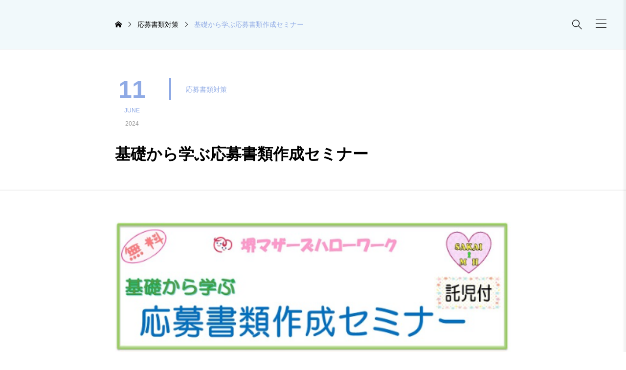

--- FILE ---
content_type: text/html; charset=UTF-8
request_url: https://sakaiportal.com/2024/06/11/%E5%9F%BA%E7%A4%8E%E3%81%8B%E3%82%89%E5%AD%A6%E3%81%B6%E5%BF%9C%E5%8B%9F%E6%9B%B8%E9%A1%9E%E4%BD%9C%E6%88%90%E3%82%BB%E3%83%9F%E3%83%8A%E3%83%BC-3/
body_size: 16207
content:
<!DOCTYPE html>
<html class="pc" lang="ja">
<head >
<meta charset="UTF-8">
<meta name="viewport" content="width=device-width">
<title>基礎から学ぶ応募書類作成セミナー | 堺市「ひとり親×スキルアップ」ナビ</title>
<meta name="description" content="企業の求人に応募する際、必要な「履歴書」「職務経歴書」の基本的な書き方から、志望動機のポイントや提出時に添付する「送付状」「封筒」のマナーまで、様々な応募書類に関する不安を解消します。">
<link rel="pingback" href="https://sakaiportal.com/xmlrpc.php">
<meta name='robots' content='max-image-preview:large' />
<link rel='dns-prefetch' href='//stats.wp.com' />
<link rel="alternate" type="application/rss+xml" title="堺市「ひとり親×スキルアップ」ナビ &raquo; フィード" href="https://sakaiportal.com/feed/" />
<link rel="alternate" type="application/rss+xml" title="堺市「ひとり親×スキルアップ」ナビ &raquo; コメントフィード" href="https://sakaiportal.com/comments/feed/" />
<link rel='stylesheet' id='wp-block-library-css' href='https://sakaiportal.com/wp-includes/css/dist/block-library/style.min.css?ver=6.3.7' type='text/css' media='all' />
<style id='wp-block-library-inline-css' type='text/css'>
.has-text-align-justify{text-align:justify;}
</style>
<link rel='stylesheet' id='jetpack-videopress-video-block-view-css' href='https://sakaiportal.com/wp-content/plugins/jetpack/jetpack_vendor/automattic/jetpack-videopress/build/block-editor/blocks/video/view.css?minify=false&#038;ver=34ae973733627b74a14e' type='text/css' media='all' />
<link rel='stylesheet' id='mediaelement-css' href='https://sakaiportal.com/wp-includes/js/mediaelement/mediaelementplayer-legacy.min.css?ver=4.2.17' type='text/css' media='all' />
<link rel='stylesheet' id='wp-mediaelement-css' href='https://sakaiportal.com/wp-includes/js/mediaelement/wp-mediaelement.min.css?ver=6.3.7' type='text/css' media='all' />
<style id='classic-theme-styles-inline-css' type='text/css'>
/*! This file is auto-generated */
.wp-block-button__link{color:#fff;background-color:#32373c;border-radius:9999px;box-shadow:none;text-decoration:none;padding:calc(.667em + 2px) calc(1.333em + 2px);font-size:1.125em}.wp-block-file__button{background:#32373c;color:#fff;text-decoration:none}
</style>
<style id='global-styles-inline-css' type='text/css'>
body{--wp--preset--color--black: #000000;--wp--preset--color--cyan-bluish-gray: #abb8c3;--wp--preset--color--white: #ffffff;--wp--preset--color--pale-pink: #f78da7;--wp--preset--color--vivid-red: #cf2e2e;--wp--preset--color--luminous-vivid-orange: #ff6900;--wp--preset--color--luminous-vivid-amber: #fcb900;--wp--preset--color--light-green-cyan: #7bdcb5;--wp--preset--color--vivid-green-cyan: #00d084;--wp--preset--color--pale-cyan-blue: #8ed1fc;--wp--preset--color--vivid-cyan-blue: #0693e3;--wp--preset--color--vivid-purple: #9b51e0;--wp--preset--gradient--vivid-cyan-blue-to-vivid-purple: linear-gradient(135deg,rgba(6,147,227,1) 0%,rgb(155,81,224) 100%);--wp--preset--gradient--light-green-cyan-to-vivid-green-cyan: linear-gradient(135deg,rgb(122,220,180) 0%,rgb(0,208,130) 100%);--wp--preset--gradient--luminous-vivid-amber-to-luminous-vivid-orange: linear-gradient(135deg,rgba(252,185,0,1) 0%,rgba(255,105,0,1) 100%);--wp--preset--gradient--luminous-vivid-orange-to-vivid-red: linear-gradient(135deg,rgba(255,105,0,1) 0%,rgb(207,46,46) 100%);--wp--preset--gradient--very-light-gray-to-cyan-bluish-gray: linear-gradient(135deg,rgb(238,238,238) 0%,rgb(169,184,195) 100%);--wp--preset--gradient--cool-to-warm-spectrum: linear-gradient(135deg,rgb(74,234,220) 0%,rgb(151,120,209) 20%,rgb(207,42,186) 40%,rgb(238,44,130) 60%,rgb(251,105,98) 80%,rgb(254,248,76) 100%);--wp--preset--gradient--blush-light-purple: linear-gradient(135deg,rgb(255,206,236) 0%,rgb(152,150,240) 100%);--wp--preset--gradient--blush-bordeaux: linear-gradient(135deg,rgb(254,205,165) 0%,rgb(254,45,45) 50%,rgb(107,0,62) 100%);--wp--preset--gradient--luminous-dusk: linear-gradient(135deg,rgb(255,203,112) 0%,rgb(199,81,192) 50%,rgb(65,88,208) 100%);--wp--preset--gradient--pale-ocean: linear-gradient(135deg,rgb(255,245,203) 0%,rgb(182,227,212) 50%,rgb(51,167,181) 100%);--wp--preset--gradient--electric-grass: linear-gradient(135deg,rgb(202,248,128) 0%,rgb(113,206,126) 100%);--wp--preset--gradient--midnight: linear-gradient(135deg,rgb(2,3,129) 0%,rgb(40,116,252) 100%);--wp--preset--font-size--small: 13px;--wp--preset--font-size--medium: 20px;--wp--preset--font-size--large: 36px;--wp--preset--font-size--x-large: 42px;--wp--preset--spacing--20: 0.44rem;--wp--preset--spacing--30: 0.67rem;--wp--preset--spacing--40: 1rem;--wp--preset--spacing--50: 1.5rem;--wp--preset--spacing--60: 2.25rem;--wp--preset--spacing--70: 3.38rem;--wp--preset--spacing--80: 5.06rem;--wp--preset--shadow--natural: 6px 6px 9px rgba(0, 0, 0, 0.2);--wp--preset--shadow--deep: 12px 12px 50px rgba(0, 0, 0, 0.4);--wp--preset--shadow--sharp: 6px 6px 0px rgba(0, 0, 0, 0.2);--wp--preset--shadow--outlined: 6px 6px 0px -3px rgba(255, 255, 255, 1), 6px 6px rgba(0, 0, 0, 1);--wp--preset--shadow--crisp: 6px 6px 0px rgba(0, 0, 0, 1);}:where(.is-layout-flex){gap: 0.5em;}:where(.is-layout-grid){gap: 0.5em;}body .is-layout-flow > .alignleft{float: left;margin-inline-start: 0;margin-inline-end: 2em;}body .is-layout-flow > .alignright{float: right;margin-inline-start: 2em;margin-inline-end: 0;}body .is-layout-flow > .aligncenter{margin-left: auto !important;margin-right: auto !important;}body .is-layout-constrained > .alignleft{float: left;margin-inline-start: 0;margin-inline-end: 2em;}body .is-layout-constrained > .alignright{float: right;margin-inline-start: 2em;margin-inline-end: 0;}body .is-layout-constrained > .aligncenter{margin-left: auto !important;margin-right: auto !important;}body .is-layout-constrained > :where(:not(.alignleft):not(.alignright):not(.alignfull)){max-width: var(--wp--style--global--content-size);margin-left: auto !important;margin-right: auto !important;}body .is-layout-constrained > .alignwide{max-width: var(--wp--style--global--wide-size);}body .is-layout-flex{display: flex;}body .is-layout-flex{flex-wrap: wrap;align-items: center;}body .is-layout-flex > *{margin: 0;}body .is-layout-grid{display: grid;}body .is-layout-grid > *{margin: 0;}:where(.wp-block-columns.is-layout-flex){gap: 2em;}:where(.wp-block-columns.is-layout-grid){gap: 2em;}:where(.wp-block-post-template.is-layout-flex){gap: 1.25em;}:where(.wp-block-post-template.is-layout-grid){gap: 1.25em;}.has-black-color{color: var(--wp--preset--color--black) !important;}.has-cyan-bluish-gray-color{color: var(--wp--preset--color--cyan-bluish-gray) !important;}.has-white-color{color: var(--wp--preset--color--white) !important;}.has-pale-pink-color{color: var(--wp--preset--color--pale-pink) !important;}.has-vivid-red-color{color: var(--wp--preset--color--vivid-red) !important;}.has-luminous-vivid-orange-color{color: var(--wp--preset--color--luminous-vivid-orange) !important;}.has-luminous-vivid-amber-color{color: var(--wp--preset--color--luminous-vivid-amber) !important;}.has-light-green-cyan-color{color: var(--wp--preset--color--light-green-cyan) !important;}.has-vivid-green-cyan-color{color: var(--wp--preset--color--vivid-green-cyan) !important;}.has-pale-cyan-blue-color{color: var(--wp--preset--color--pale-cyan-blue) !important;}.has-vivid-cyan-blue-color{color: var(--wp--preset--color--vivid-cyan-blue) !important;}.has-vivid-purple-color{color: var(--wp--preset--color--vivid-purple) !important;}.has-black-background-color{background-color: var(--wp--preset--color--black) !important;}.has-cyan-bluish-gray-background-color{background-color: var(--wp--preset--color--cyan-bluish-gray) !important;}.has-white-background-color{background-color: var(--wp--preset--color--white) !important;}.has-pale-pink-background-color{background-color: var(--wp--preset--color--pale-pink) !important;}.has-vivid-red-background-color{background-color: var(--wp--preset--color--vivid-red) !important;}.has-luminous-vivid-orange-background-color{background-color: var(--wp--preset--color--luminous-vivid-orange) !important;}.has-luminous-vivid-amber-background-color{background-color: var(--wp--preset--color--luminous-vivid-amber) !important;}.has-light-green-cyan-background-color{background-color: var(--wp--preset--color--light-green-cyan) !important;}.has-vivid-green-cyan-background-color{background-color: var(--wp--preset--color--vivid-green-cyan) !important;}.has-pale-cyan-blue-background-color{background-color: var(--wp--preset--color--pale-cyan-blue) !important;}.has-vivid-cyan-blue-background-color{background-color: var(--wp--preset--color--vivid-cyan-blue) !important;}.has-vivid-purple-background-color{background-color: var(--wp--preset--color--vivid-purple) !important;}.has-black-border-color{border-color: var(--wp--preset--color--black) !important;}.has-cyan-bluish-gray-border-color{border-color: var(--wp--preset--color--cyan-bluish-gray) !important;}.has-white-border-color{border-color: var(--wp--preset--color--white) !important;}.has-pale-pink-border-color{border-color: var(--wp--preset--color--pale-pink) !important;}.has-vivid-red-border-color{border-color: var(--wp--preset--color--vivid-red) !important;}.has-luminous-vivid-orange-border-color{border-color: var(--wp--preset--color--luminous-vivid-orange) !important;}.has-luminous-vivid-amber-border-color{border-color: var(--wp--preset--color--luminous-vivid-amber) !important;}.has-light-green-cyan-border-color{border-color: var(--wp--preset--color--light-green-cyan) !important;}.has-vivid-green-cyan-border-color{border-color: var(--wp--preset--color--vivid-green-cyan) !important;}.has-pale-cyan-blue-border-color{border-color: var(--wp--preset--color--pale-cyan-blue) !important;}.has-vivid-cyan-blue-border-color{border-color: var(--wp--preset--color--vivid-cyan-blue) !important;}.has-vivid-purple-border-color{border-color: var(--wp--preset--color--vivid-purple) !important;}.has-vivid-cyan-blue-to-vivid-purple-gradient-background{background: var(--wp--preset--gradient--vivid-cyan-blue-to-vivid-purple) !important;}.has-light-green-cyan-to-vivid-green-cyan-gradient-background{background: var(--wp--preset--gradient--light-green-cyan-to-vivid-green-cyan) !important;}.has-luminous-vivid-amber-to-luminous-vivid-orange-gradient-background{background: var(--wp--preset--gradient--luminous-vivid-amber-to-luminous-vivid-orange) !important;}.has-luminous-vivid-orange-to-vivid-red-gradient-background{background: var(--wp--preset--gradient--luminous-vivid-orange-to-vivid-red) !important;}.has-very-light-gray-to-cyan-bluish-gray-gradient-background{background: var(--wp--preset--gradient--very-light-gray-to-cyan-bluish-gray) !important;}.has-cool-to-warm-spectrum-gradient-background{background: var(--wp--preset--gradient--cool-to-warm-spectrum) !important;}.has-blush-light-purple-gradient-background{background: var(--wp--preset--gradient--blush-light-purple) !important;}.has-blush-bordeaux-gradient-background{background: var(--wp--preset--gradient--blush-bordeaux) !important;}.has-luminous-dusk-gradient-background{background: var(--wp--preset--gradient--luminous-dusk) !important;}.has-pale-ocean-gradient-background{background: var(--wp--preset--gradient--pale-ocean) !important;}.has-electric-grass-gradient-background{background: var(--wp--preset--gradient--electric-grass) !important;}.has-midnight-gradient-background{background: var(--wp--preset--gradient--midnight) !important;}.has-small-font-size{font-size: var(--wp--preset--font-size--small) !important;}.has-medium-font-size{font-size: var(--wp--preset--font-size--medium) !important;}.has-large-font-size{font-size: var(--wp--preset--font-size--large) !important;}.has-x-large-font-size{font-size: var(--wp--preset--font-size--x-large) !important;}
.wp-block-navigation a:where(:not(.wp-element-button)){color: inherit;}
:where(.wp-block-post-template.is-layout-flex){gap: 1.25em;}:where(.wp-block-post-template.is-layout-grid){gap: 1.25em;}
:where(.wp-block-columns.is-layout-flex){gap: 2em;}:where(.wp-block-columns.is-layout-grid){gap: 2em;}
.wp-block-pullquote{font-size: 1.5em;line-height: 1.6;}
</style>
<link rel='stylesheet' id='swiper-css' href='https://sakaiportal.com/wp-content/themes/portal_tcd095/css/swiper-bundle.min.css?ver=1693279377' type='text/css' media='all' />
<link rel='stylesheet' id='style-css' href='https://sakaiportal.com/wp-content/themes/portal_tcd095/style.css?ver=1693279377' type='text/css' media='all' />
<link rel='stylesheet' id='color-type-css' href='https://sakaiportal.com/wp-content/themes/portal_tcd095/css/color-type.css?ver=1693279377' type='text/css' media='all' />
<link rel='stylesheet' id='design-plus-css' href='https://sakaiportal.com/wp-content/themes/portal_tcd095/css/design-plus.css?ver=1693279377' type='text/css' media='all' />
<link rel='stylesheet' id='default-widget-css' href='https://sakaiportal.com/wp-content/themes/portal_tcd095/css/default-widget.css?ver=1693279377' type='text/css' media='all' />
<link rel='stylesheet' id='comment-css' href='https://sakaiportal.com/wp-content/themes/portal_tcd095/css/comment.css?ver=1.3' type='text/css' media='all' />
<link rel='stylesheet' id='loading-screen-css-css' href='https://sakaiportal.com/wp-content/themes/portal_tcd095/css/loading-screen.css?ver=6.3.7' type='text/css' media='all' />
<link rel='stylesheet' id='sns-button-css-css' href='https://sakaiportal.com/wp-content/themes/portal_tcd095/css/sns-button.css?ver=6.3.7' type='text/css' media='all' />
<link rel='stylesheet' id='jetpack_css-css' href='https://sakaiportal.com/wp-content/plugins/jetpack/css/jetpack.css?ver=12.5.1' type='text/css' media='all' />
<script type='text/javascript' src='https://sakaiportal.com/wp-includes/js/jquery/jquery.min.js?ver=3.7.0' id='jquery-core-js'></script>
<script type='text/javascript' src='https://sakaiportal.com/wp-includes/js/jquery/jquery-migrate.min.js?ver=3.4.1' id='jquery-migrate-js'></script>
<script type='text/javascript' src='https://sakaiportal.com/wp-content/themes/portal_tcd095/js/jquery.easing.1.4.js?ver=1.3' id='jquery-easing-js'></script>
<script type='text/javascript' src='https://sakaiportal.com/wp-content/themes/portal_tcd095/js/jscript.js?ver=1.3' id='jscript-js'></script>
<script type='text/javascript' src='https://sakaiportal.com/wp-content/themes/portal_tcd095/js/comment.js?ver=1.3' id='comment-js'></script>
<script type='text/javascript' src='https://sakaiportal.com/wp-content/themes/portal_tcd095/js/loading-screen.js?ver=1.3' id='loading-screen-js-js'></script>
<link rel="https://api.w.org/" href="https://sakaiportal.com/wp-json/" /><link rel="alternate" type="application/json" href="https://sakaiportal.com/wp-json/wp/v2/posts/1174" /><link rel="canonical" href="https://sakaiportal.com/2024/06/11/%e5%9f%ba%e7%a4%8e%e3%81%8b%e3%82%89%e5%ad%a6%e3%81%b6%e5%bf%9c%e5%8b%9f%e6%9b%b8%e9%a1%9e%e4%bd%9c%e6%88%90%e3%82%bb%e3%83%9f%e3%83%8a%e3%83%bc-3/" />
<link rel='shortlink' href='https://sakaiportal.com/?p=1174' />
<link rel="alternate" type="application/json+oembed" href="https://sakaiportal.com/wp-json/oembed/1.0/embed?url=https%3A%2F%2Fsakaiportal.com%2F2024%2F06%2F11%2F%25e5%259f%25ba%25e7%25a4%258e%25e3%2581%258b%25e3%2582%2589%25e5%25ad%25a6%25e3%2581%25b6%25e5%25bf%259c%25e5%258b%259f%25e6%259b%25b8%25e9%25a1%259e%25e4%25bd%259c%25e6%2588%2590%25e3%2582%25bb%25e3%2583%259f%25e3%2583%258a%25e3%2583%25bc-3%2F" />
<link rel="alternate" type="text/xml+oembed" href="https://sakaiportal.com/wp-json/oembed/1.0/embed?url=https%3A%2F%2Fsakaiportal.com%2F2024%2F06%2F11%2F%25e5%259f%25ba%25e7%25a4%258e%25e3%2581%258b%25e3%2582%2589%25e5%25ad%25a6%25e3%2581%25b6%25e5%25bf%259c%25e5%258b%259f%25e6%259b%25b8%25e9%25a1%259e%25e4%25bd%259c%25e6%2588%2590%25e3%2582%25bb%25e3%2583%259f%25e3%2583%258a%25e3%2583%25bc-3%2F&#038;format=xml" />
	<style>img#wpstats{display:none}</style>
		<style type="text/css">
:root {
  --tcd-accent-color:143,170,229;
  --tcd-link-color:143,170,229;
  --tcd-bg-color:241,249,251;
}
.post_content { font-size:16px; }
.c-headline { font-size:32px; }
@media (max-width:767px) {
  .post_content { font-size:16px; }
  .c-headline { font-size:22px; }
}
body, input, textarea { font-family: var(--tcd-font-type2); }
.c-font-type { font-family: var(--tcd-font-type2); }
.styled_h2 {
  font-size:28px!important;
  text-align:center!important;
  font-weight:600!important;
  color:#000000;
  border-color:#000000;
  border-width:3px;
  border-style:solid;
border-left:none;
border-right:none;
border-top:none;
border-bottom:none;
background-color:transparent;
}
@media screen and (max-width:767px) {
  .styled_h2 { font-size:18px!important; }
}
.styled_h3 {
  font-size:20px!important;
  text-align:left!important;
  font-weight:600!important;
  color:#000000;
  border-color:#000000;
  border-width:2px;
  border-style:solid;
padding-left:1em!important;
padding-top:0.5em!important;
padding-bottom:0.5em!important;
border-right:none;
border-top:none;
border-bottom:none;
background-color:transparent;
}
@media screen and (max-width:767px) {
  .styled_h3 { font-size:16px!important; }
}
.styled_h4 {
  font-size:18px!important;
  text-align:left!important;
  font-weight:400!important;
  color:#000000;
  border-color:#dddddd;
  border-width:1px;
  border-style:dotted;
border-left:none;
border-right:none;
border-top:none;
padding-bottom:0.8em!important;
background-color:transparent;
}
@media screen and (max-width:767px) {
  .styled_h4 { font-size:16px!important; }
}
.styled_h5 {
  font-size:16px!important;
  text-align:left!important;
  font-weight:400!important;
  color:#000000;
  border-color:#000000;
  border-width:3px;
  border-style:double;
border-left:none;
border-right:none;
border-top:none;
border-bottom:none;
background-color:#fafafa;
padding:0.8em 1em!important;
}
@media screen and (max-width:767px) {
  .styled_h5 { font-size:16px!important; }
}
.q_frame1 {
  background:#ffffff;
  border-radius:0px;
  border-width:1px;
  border-color:#dddddd;
  border-style:solid;
}
.q_frame1 .q_frame_label {
  color:#000000;
}
.q_frame2 {
  background:#ffffff;
  border-radius:0px;
  border-width:1px;
  border-color:#009aff;
  border-style:solid;
}
.q_frame2 .q_frame_label {
  color:#009aff;
}
.q_frame3 {
  background:#ffffff;
  border-radius:10px;
  border-width:1px;
  border-color:#f9b42d;
  border-style:solid;
}
.q_frame3 .q_frame_label {
  color:#f9b42d;
}
.q_underline1 {
  font-weight:400;
  background-image: -webkit-linear-gradient(left, transparent 50%, #fff799 50%);
  background-image: -moz-linear-gradient(left, transparent 50%, #fff799 50%);
  background-image: linear-gradient(to right, transparent 50%, #fff799 50%);
  background-position:-100% 0.8em;}
.q_underline2 {
  font-weight:600;
  background-image: -webkit-linear-gradient(left, transparent 50%, #99f9ff 50%);
  background-image: -moz-linear-gradient(left, transparent 50%, #99f9ff 50%);
  background-image: linear-gradient(to right, transparent 50%, #99f9ff 50%);
  }
.q_underline3 {
  font-weight:400;
  background-image: -webkit-linear-gradient(left, transparent 50%, #ff99b8 50%);
  background-image: -moz-linear-gradient(left, transparent 50%, #ff99b8 50%);
  background-image: linear-gradient(to right, transparent 50%, #ff99b8 50%);
  }
.speech_balloon1 .speech_balloon_text_inner {
  color:#000;
  background-color:#f2f2f2;
  border-color:#f2f2f2;
}
.speech_balloon1 .before { border-left-color:#f2f2f2; }
.speech_balloon1 .after { border-right-color:#f2f2f2; }
.speech_balloon2 .speech_balloon_text_inner {
  color:#000000;
  background-color:#ffffff;
  border-color:#000000;
}
.speech_balloon2 .before { border-left-color:#000000; }
.speech_balloon2 .after { border-right-color:#ffffff; }
.speech_balloon3 .speech_balloon_text_inner {
  color:#ffffff;
  background-color:#000000;
  border-color:#000000;
}
.speech_balloon3 .before { border-left-color:#000000; }
.speech_balloon3 .after { border-right-color:#000000; }
.speech_balloon4 .speech_balloon_text_inner {
  color:#000000;
  background-color:#ffffff;
  border-color:#000000;
}
.speech_balloon4 .before { border-left-color:#000000; }
.speech_balloon4 .after { border-right-color:#ffffff; }
.q_custom_button.q_custom_button1 { width:270px; height:60px;border-radius:70px;color:#666666;border-color:#666666; }.q_custom_button.q_custom_button1:before { background-color:#000000;opacity:0; }.q_custom_button.q_custom_button1:hover { color:#fff;border-color:#000000; }.q_custom_button.q_custom_button1:hover:before { opacity:1; }.q_custom_button.q_custom_button2 { width:270px; height:60px;border-radius:0px;background-color:#333333;border:none; }.q_custom_button.q_custom_button2:before { background-color:#000000;left:-100%; }.q_custom_button.q_custom_button2:hover {  }.q_custom_button.q_custom_button2:hover:before { left:0; }.q_custom_button.q_custom_button3 { width:400px; height:70px;border-radius:70px;border-color:#000000; }.q_custom_button.q_custom_button3:before { background-color:#000000;left:-35px;transform:skewX(45deg); width:calc(100% + 70px); }.q_custom_button.q_custom_button3:hover { color:#000000;border-color:#000000; }.q_custom_button.q_custom_button3:hover:before { left:calc(100% + 50px); }.qt_google_map .pb_googlemap_custom-overlay-inner { background:#000000; color:#ffffff; }
.qt_google_map .pb_googlemap_custom-overlay-inner::after { border-color:#000000 transparent transparent transparent; }
</style>
<style id="current-page-style" type="text/css">
.p-article__header-title { font-size:32px; }
@media (max-width:767px) {
  .p-article__header-title { font-size:22px; }
}
@media (max-width: 767px) {
  .single-post-page.is-site-design--dark .l-header__top {
    background:url(https://sakaiportal.com/wp-content/uploads/2023/08/image_1740x580.gif) no-repeat center top;
    background-size:cover;
  }
  .single-post-page.is-site-design--dark .l-header__top:before {
    content:''; position:absolute; top:0; left:0; width:100%; height:100%;
    background:rgba(0,0,0,);
  }
}
</style>
<script id="drawer-menu-slider-js">
document.addEventListener('DOMContentLoaded', function() {

  let post_slider_widget = document.querySelectorAll('.js-drawer-menu-slider');
  if( post_slider_widget.length == 0 ) return;

  for(let widget of post_slider_widget) {

    let widgetId = '#' + widget.id;
    var selector = widget;
    var slideNum = widget.querySelectorAll('.swiper-slide').length;

    if(selector == null || slideNum <= 1) continue;

    let options = {
      effect: 'fade',
      fadeEffect: {
        crossFade: true
      },
      pagination: {
        el: widgetId + ' .swiper-pagination',
        type: 'bullets',
        clickable: true,
      },
      loop: true,
      speed: 900,
      autoplay: {
        delay: 5000,
      }
    };

    var swiper = new Swiper(selector, options);

  } 

});
</script>
<link rel="icon" href="https://sakaiportal.com/wp-content/uploads/2023/08/cropped-360151263_668135572022582_3651940299181702091_n-1-32x32.jpg" sizes="32x32" />
<link rel="icon" href="https://sakaiportal.com/wp-content/uploads/2023/08/cropped-360151263_668135572022582_3651940299181702091_n-1-192x192.jpg" sizes="192x192" />
<link rel="apple-touch-icon" href="https://sakaiportal.com/wp-content/uploads/2023/08/cropped-360151263_668135572022582_3651940299181702091_n-1-180x180.jpg" />
<meta name="msapplication-TileImage" content="https://sakaiportal.com/wp-content/uploads/2023/08/cropped-360151263_668135572022582_3651940299181702091_n-1-270x270.jpg" />
</head>
<body id="body" class="post-template-default single single-post postid-1174 single-format-standard is-site-design--light single-post-page no_comment_form use_loading_screen">
  <div id="js-body-start"></div>
<div id="js-loadding-screen" class="p-loading-screen p-loading-screen--simple" style="background-color:#fafafa;">
	<div class="p-loading-screen__inner">
			<div class="p-loading-screen__square"><div class="p-loading-screen__square-icon p-loading-screen__square-icon--1" style="background-color:#000000;"></div><div class="p-loading-screen__square-icon p-loading-screen__square-icon--2" style="background-color:#000000;"></div><div class="p-loading-screen__square-icon p-loading-screen__square-icon--3" style="background-color:#000000;"></div><div class="p-loading-screen__square-icon p-loading-screen__square-icon--4" style="background-color:#000000;"></div><div class="p-loading-screen__square-icon p-loading-screen__square-icon--5" style="background-color:#000000;"></div><div class="p-loading-screen__square-icon p-loading-screen__square-icon--6" style="background-color:#000000;"></div><div class="p-loading-screen__square-icon p-loading-screen__square-icon--7" style="background-color:#000000;"></div><div class="p-loading-screen__square-icon p-loading-screen__square-icon--8" style="background-color:#000000;"></div><div class="p-loading-screen__square-icon p-loading-screen__square-icon--9" style="background-color:#000000;"></div></div>
	</div>
</div>
  <div id="js-container" class="l-container p-drawer-animation ">
<header id="js-header" class="l-header c-animation--header">
  <div class="l-header__inner">


    <div class="l-header__top">
<div class="p-header__logo">
  <a href="https://sakaiportal.com/" class="c-logo" title="堺市「ひとり親×スキルアップ」ナビ">
        <img class="c-logo__image"
       src="https://sakaiportal.com/wp-content/uploads/2023/08/ロゴ.png?1768607970"
       alt="堺市「ひとり親×スキルアップ」ナビ" title="堺市「ひとり親×スキルアップ」ナビ"
       width="735.5" height="129.5"
       style="height:129.5px;"
    />
        <img class="c-logo__image"
       src="https://sakaiportal.com/wp-content/uploads/2023/08/ロゴ.png?1768607970"
       alt="堺市「ひとり親×スキルアップ」ナビ" title="堺市「ひとり親×スキルアップ」ナビ"
       width="735.5" height="129.5"
       style="height:129.5px;"
    />
    
  </a>
</div>
      <div class="p-header__search-wrapper">
        <form  id="js-header-search"class="p-header__search u-flex" role="search" method="get" action="https://sakaiportal.com/">
          <div class="p-header__search-form">
            <input type="text" value="" name="s" autocomplete="off">
          </div>
          <div class="p-header__search-button">
            <label id="js-heaer-search-button" class="u-flex-center" for="header-search-button">&#xe951;</label>
            <input class="u-visually-hidden" type="submit" id="header-search-button" value="検索">
          </div>
        </form>
      </div>

      <div class="p-header__menu-button">
        <button id="js-menu-button" class="p-menu-button u-button-reset" role="button"><span></span><span></span><span></span></button>
      </div>

    </div>

        <div class="l-header__bottom">
      <div class="l-inner">
      <div class="c-breadcrumb" role="navigation">
  <ol class="c-breadcrumb__list" itemscope itemtype="https://schema.org/BreadcrumbList">
    <li class="c-breadcrumb__item" itemprop="itemListElement" itemscope itemtype="http://schema.org/ListItem">
      <a class="c-breadcrumb__item-link c-breadcrumb__item--home" itemprop="item" href="https://sakaiportal.com/"><span itemprop="name">HOME</span></a>
      <meta itemprop="position" content="1" />
    </li>
        <li class="c-breadcrumb__item" itemprop="itemListElement" itemscope itemtype="http://schema.org/ListItem">
            <a class="c-breadcrumb__item-link" itemprop="item" href="https://sakaiportal.com/category/resume/"><span itemprop="name">応募書類対策</span></a>
            <meta itemprop="position" content="2" />
    </li>
        <li class="c-breadcrumb__item" itemprop="itemListElement" itemscope itemtype="http://schema.org/ListItem">
            <span itemprop="name">基礎から学ぶ応募書類作成セミナー</span>
            <meta itemprop="position" content="3" />
    </li>
      </ol>
</div>      </div>
    </div>

  </div>
</header>
    <main class="l-main">    <article class="p-article">
      <header class="p-article__header p-article__header--has-image">
        <div class="p-article__header-contents l-inner">

          <div class="p-article__header-meta u-flex">

            <div class="c-release-date">
              <time class="c-release-date__inner" datetime="2024-05-31T04:59:14+00:00">

                <span class="c-release-date__day">11</span>
                <span class="c-release-date__month c-release-date__month--pc">JUNE</span>
                <span class="c-release-date__month c-release-date__month--sp">JUN</span>
                <span class="c-release-date__year">2024</span>

              </time>
            </div>

            <ul class="p-article__header-meta__list u-flex-align-center u-flex-wrap">

                            <li class="p-article__header-meta__item">
                <a class="c-category" href="https://sakaiportal.com/category/resume/">
                  応募書類対策                </a>
              </li>
              
              
            </ul>

          </div>
          

          <h1 class="p-article__header-title p-article__header-title--post c-font-type">基礎から学ぶ応募書類作成セミナー</h1>

        </div>

      </header>
  
      
      <div class="c-main-content">

        <div class="p-article__body l-inner u-flex-wrap">

          <!-- メインカラム -->
          <div class="p-article__main">

            <div class="p-article__thumbnail"><img width="521" height="774" src="https://sakaiportal.com/wp-content/uploads/2024/05/スクリーンショット-2024-05-31-135841.png" class="attachment-post-thumbnail size-post-thumbnail wp-post-image" alt="" decoding="async" fetchpriority="high" srcset="https://sakaiportal.com/wp-content/uploads/2024/05/スクリーンショット-2024-05-31-135841.png 521w, https://sakaiportal.com/wp-content/uploads/2024/05/スクリーンショット-2024-05-31-135841-202x300.png 202w" sizes="(max-width: 521px) 100vw, 521px" /></div>

            <div class="p-article__contents">
          
          <div class="p-article__editor-contents">
          <div class="post_content u-clearfix">

<p>企業の求人に応募する際、必要な「履歴書」「職務経歴書」の基本的な書き方から、志望動機のポイントや提出時に添付する「送付状」「封筒」のマナーまで、様々な応募書類に関する不安を解消します。<br>育児などでブランクのある方やパートを中心に就職活動を考えている方は、是非ご参加ください。</p>



<p>詳細は<a href="https://jsite.mhlw.go.jp/osaka-hellowork/kanren/smh/seminar_ouboshorui.html" data-type="link" data-id="https://jsite.mhlw.go.jp/osaka-hellowork/kanren/smh/seminar_ouboshorui.html">こちら</a></p>



<p>主催：堺マザーズハローワーク</p>



<p>※セミナー・イベントに関してのご質問は、主催団体にお問い合わせください。</p>
          </div>
        </div>
<div class="c-share-button">
	<ul class="c-share-button__list c-share-button--type2">
				<li class="c-share-button__item">
			<a class="c-share-button__item-link c-share-button--twitter c-share-button--monochrome" href="https://twitter.com/share?text=%E5%9F%BA%E7%A4%8E%E3%81%8B%E3%82%89%E5%AD%A6%E3%81%B6%E5%BF%9C%E5%8B%9F%E6%9B%B8%E9%A1%9E%E4%BD%9C%E6%88%90%E3%82%BB%E3%83%9F%E3%83%8A%E3%83%BC&url=https%3A%2F%2Fsakaiportal.com%2F2024%2F06%2F11%2F%25e5%259f%25ba%25e7%25a4%258e%25e3%2581%258b%25e3%2582%2589%25e5%25ad%25a6%25e3%2581%25b6%25e5%25bf%259c%25e5%258b%259f%25e6%259b%25b8%25e9%25a1%259e%25e4%25bd%259c%25e6%2588%2590%25e3%2582%25bb%25e3%2583%259f%25e3%2583%258a%25e3%2583%25bc-3%2F&via=&tw_p=tweetbutton&related=">
				<i class="c-share-icon">&#xe904;</i>
				<span class="c-share-button__label">Tweet</span>
			</a>
		</li>
				<li class="c-share-button__item">
			<a class="c-share-button__item-link c-share-button--facebook c-share-button--monochrome" href="//www.facebook.com/sharer/sharer.php?u=https://sakaiportal.com/2024/06/11/%e5%9f%ba%e7%a4%8e%e3%81%8b%e3%82%89%e5%ad%a6%e3%81%b6%e5%bf%9c%e5%8b%9f%e6%9b%b8%e9%a1%9e%e4%bd%9c%e6%88%90%e3%82%bb%e3%83%9f%e3%83%8a%e3%83%bc-3/&amp;t=%E5%9F%BA%E7%A4%8E%E3%81%8B%E3%82%89%E5%AD%A6%E3%81%B6%E5%BF%9C%E5%8B%9F%E6%9B%B8%E9%A1%9E%E4%BD%9C%E6%88%90%E3%82%BB%E3%83%9F%E3%83%8A%E3%83%BC" class="facebook-btn-icon-link" target="blank" rel="nofollow">
				<i class="c-share-icon">&#xe902;</i>
				<span class="c-share-button__label">Share</span>
			</a>
		</li>
				<li class="c-share-button__item">
			<a class="c-share-button__item-link c-share-button--rss c-share-button--monochrome" href="https://sakaiportal.com/feed/">
				<i class="c-share-icon">&#xe90b;</i>
				<span class="c-share-button__label">RSS</span>
			</a>
		</li>
				<li class="c-share-button__item">
			<a class="c-share-button__item-link c-share-button--feedly c-share-button--monochrome" href="https://feedly.com/index.html#subscription/feed/https://sakaiportal.com/feed/">
				<i class="c-share-icon">&#xe907;</i>
				<span class="c-share-button__label">feedly</span>
			</a>
		</li>
			</ul>
</div>
<div class="p-single-tagcloud">
  <ul class="p-single-tagcloud__list u-flex-wrap">
    <li class="p-single-tagcloud__item">
      <a class="p-single-tagcloud__link" href="https://sakaiportal.com/tag/%e4%bb%95%e4%ba%8b%e6%8e%a2%e3%81%97/">
        仕事探し 
      </a>
    </li>
    <li class="p-single-tagcloud__item">
      <a class="p-single-tagcloud__link" href="https://sakaiportal.com/tag/%e5%b0%b1%e8%81%b7%e6%b4%bb%e5%8b%95/">
        就職活動 
      </a>
    </li>
    <li class="p-single-tagcloud__item">
      <a class="p-single-tagcloud__link" href="https://sakaiportal.com/tag/%e5%b9%b3%e6%97%a5/">
        平日 
      </a>
    </li>
    <li class="p-single-tagcloud__item">
      <a class="p-single-tagcloud__link" href="https://sakaiportal.com/tag/%e5%bf%9c%e5%8b%9f%e6%9b%b8%e9%a1%9e/">
        応募書類 
      </a>
    </li>
  </ul>
</div>
<div class="p-page-nav">
  <div class="p-page-nav__inner">
          <a class="p-page-nav__item p-page-nav__item--prev" href="https://sakaiportal.com/2024/06/08/%e3%83%9e%e3%83%bc%e3%82%b1%e3%83%86%e3%82%a3%e3%83%b3%e3%82%b0%e3%81%ae%e8%80%83%e3%81%88%e5%8a%a0%e8%b3%80/">
        <span class="p-page-nav__title p-page-nav__title-pc c-line2">
          <span>マーケティングの考え方</span>
        </span>
        <span class="p-page-nav__title-sp">前の記事</span>
      </a>
          <a class="p-page-nav__item p-page-nav__item--next" href="https://sakaiportal.com/2024/06/12/%e3%81%af%e3%81%9f%e3%82%89%e3%81%8f%e3%81%af%e3%81%98%e3%82%81%e3%81%ae%e7%ac%ac%e4%b8%80%e6%ad%a9%e7%9b%b8%e8%ab%87-5/">
        <span class="p-page-nav__title p-page-nav__title-pc c-line2">
          <span>”はたらく”はじめの第一歩相談</span>
        </span>
        <span class="p-page-nav__title-sp">次の記事</span>
      </a>
      </div>
</div>
<div class="p-author-profile">
  <a class="p-author-profile__image c-hover-animation" href="">
    <img class="c-hover-animation__image" src="https://sakaiportal.com/wp-content/uploads/2023/08/360151263_668135572022582_3651940299181702091_n.jpg" alt="堺市「ひとり親×スキルアップ」ナビ" width="200" height="200">
  </a>
  <div class="p-author-profile__content">
    <h4 class="p-author-profile__title c-font-type">
      <a href="">
      堺市「ひとり親×スキルアップ」ナビ<span>株式会社Compass</span>      </a>
    </h4>
    <p class="p-author-profile__desc"><span></span></p>
      </div>
</div>
      </div>
      <section class="p-related-post is-only-section">
        <div class="p-related-post__inner l-inner">
        
          <h3 class="p-related-post__headline c-font-type c-article-title">関連イベント</h3>
          <div class="p-related-post__list u-flex-wrap">
                  <article class="p-related-post__item">
            <a class="p-related-post__link" href="https://sakaiportal.com/2023/12/21/%e5%bf%9c%e5%8b%9f%e6%9b%b8%e9%a1%9e%e4%bd%9c%e6%88%90-3/">
                            <span class="p-related-post__category c-category js-data-link" data-href="https://sakaiportal.com/category/resume/">
                応募書類対策              </span>
                            <h4 class="p-related-post__title c-line2 c-font-type c-title-color"><span>応募書類作成</span></h4>
            </a>
          </article>
                  <article class="p-related-post__item">
            <a class="p-related-post__link" href="https://sakaiportal.com/2024/05/22/%e5%bf%9c%e5%8b%9f%e6%9b%b8%e9%a1%9e%e4%bd%9c%e6%88%90-6/">
                            <span class="p-related-post__category c-category js-data-link" data-href="https://sakaiportal.com/category/resume/">
                応募書類対策              </span>
                            <h4 class="p-related-post__title c-line2 c-font-type c-title-color"><span>応募書類作成</span></h4>
            </a>
          </article>
                  <article class="p-related-post__item">
            <a class="p-related-post__link" href="https://sakaiportal.com/2025/06/19/%e5%9f%ba%e7%a4%8e%e3%81%8b%e3%82%89%e5%ad%a6%e3%81%b6%e5%bf%9c%e5%8b%9f%e6%9b%b8%e9%a1%9e%e4%bd%9c%e6%88%90%e3%82%bb%e3%83%9f%e3%83%8a%e3%83%bc%e3%80%90%e5%b1%a5%e6%ad%b4%e6%9b%b8%e5%80%8b%e5%88%a5/">
                            <span class="p-related-post__category c-category js-data-link" data-href="https://sakaiportal.com/category/others/">
                その他              </span>
                            <h4 class="p-related-post__title c-line2 c-font-type c-title-color"><span>基礎から学ぶ応募書類作成セミナー【履歴書個別アドバイスつき】</span></h4>
            </a>
          </article>
                  <article class="p-related-post__item">
            <a class="p-related-post__link" href="https://sakaiportal.com/2023/10/20/%e5%b0%b1%e8%81%b7%e6%b4%bb%e5%8b%95%e3%81%a7%e7%b5%90%e6%9e%9c%e3%82%92%e5%87%ba%e3%81%99%e3%83%92%e3%83%b3%e3%83%88%e3%80%8c%e6%8e%a1%e7%94%a8%e6%8b%85%e5%bd%93%e8%80%85%e3%81%af%e3%82%b3%e3%82%b3/">
                            <span class="p-related-post__category c-category js-data-link" data-href="https://sakaiportal.com/category/resume/">
                応募書類対策              </span>
                            <h4 class="p-related-post__title c-line2 c-font-type c-title-color"><span>就職活動で結果を出すヒント「採用担当者はココを見ている!!」</span></h4>
            </a>
          </article>
                  <article class="p-related-post__item">
            <a class="p-related-post__link" href="https://sakaiportal.com/2024/04/18/%e5%9f%ba%e7%a4%8e%e3%81%8b%e3%82%89%e5%ad%a6%e3%81%b6%e5%bf%9c%e5%8b%9f%e6%9b%b8%e9%a1%9e%e4%bd%9c%e6%88%90%e3%82%bb%e3%83%9f%e3%83%8a%e3%83%bc/">
                            <span class="p-related-post__category c-category js-data-link" data-href="https://sakaiportal.com/category/resume/">
                応募書類対策              </span>
                            <h4 class="p-related-post__title c-line2 c-font-type c-title-color"><span>基礎から学ぶ応募書類作成セミナー</span></h4>
            </a>
          </article>
                  <article class="p-related-post__item">
            <a class="p-related-post__link" href="https://sakaiportal.com/2023/11/30/%e3%80%90%e3%83%a9%e3%82%a4%e3%83%96%e9%85%8d%e4%bf%a1%e3%80%91%e4%ba%ba%e4%ba%8b%e6%8b%85%e5%bd%93%e8%80%85%e3%81%ae%e8%a6%96%e7%82%b9%e3%81%a7%e6%9b%b8%e9%a1%9e%e9%81%b8%e8%80%83%e3%81%ae%e3%83%9d/">
                            <span class="p-related-post__category c-category js-data-link" data-href="https://sakaiportal.com/category/resume/">
                応募書類対策              </span>
                            <h4 class="p-related-post__title c-line2 c-font-type c-title-color"><span>【ライブ配信】人事担当者の視点で書類選考のポイントを理解しよう！</span></h4>
            </a>
          </article>
        
          </div>
        </div>
      </section>
          </div>


        </div>

      </div>
    </article>
  </main>
<footer id="js-footer" class="l-footer">

  <div class="p-footer__return-top c-main-content">
    <button id="js-footer-return-top-button" class="p-footer__return-top-button u-button-reset" role="button">&#xe911</button>
  </div>

  <div class="p-footer__inner">

        <div class="p-footer__contents u-flex-wrap">
      <div class="p-footer__item">
                <h3 class="p-footer__item-headline c-font-type u-flex-align-center">運営情報</h3>
                <div class="p-footer__item-profile">
                  <a class="p-footer__item-profile__link u-flex-align-center" href="">
            <div class="p-footer__item-profile__image c-hover-animation">
              <img class="c-hover-animation__image" src="https://sakaiportal.com/wp-content/uploads/2023/08/360151263_668135572022582_3651940299181702091_n.jpg" alt="堺市「ひとり親×スキルアップ」ナビ" width="200" height="200">
            </div>
            <h4 class="p-footer__item-profile__name c-font-type c-title-color">
        堺市「ひとり親×スキルアップ」ナビ<span>株式会社Compass</span>            </h4>
          </a>
                                        <p class="p-footer__item-profile__copyright">Copyright © 2023</p>
        </div>
              </div>
      <div class="p-footer__item">
                <h3 class="p-footer__item-headline c-font-type u-flex-align-center">イベント・セミナー情報</h3>
        <ul class="p-footer__item-categories c-categories">	<li class="cat-item cat-item-19"><a href="https://sakaiportal.com/category/events/">イベント <span class="count">48</span></a>
</li>
	<li class="cat-item cat-item-12"><a href="https://sakaiportal.com/category/skills/">スキルアップ <span class="count">98</span></a>
</li>
	<li class="cat-item cat-item-1"><a href="https://sakaiportal.com/category/others/">その他 <span class="count">62</span></a>
</li>
	<li class="cat-item cat-item-14"><a href="https://sakaiportal.com/category/jobs/">仕事の探し方 <span class="count">40</span></a>
</li>
	<li class="cat-item cat-item-15"><a href="https://sakaiportal.com/category/company-session/">会社説明会 <span class="count">51</span></a>
</li>
	<li class="cat-item cat-item-16"><a href="https://sakaiportal.com/category/companies-session/">合同企業説明会 <span class="count">13</span></a>
</li>
	<li class="cat-item cat-item-17"><a href="https://sakaiportal.com/category/resume/">応募書類対策 <span class="count">35</span></a>
</li>
	<li class="cat-item cat-item-11"><a href="https://sakaiportal.com/category/counseling/">相談 <span class="count">47</span></a>
</li>
	<li class="cat-item cat-item-13"><a href="https://sakaiportal.com/category/license/">資格取得 <span class="count">33</span></a>
</li>
	<li class="cat-item cat-item-18"><a href="https://sakaiportal.com/category/interviews/">面接対策 <span class="count">43</span></a>
</li>
</ul>      </div>
      <div class="p-footer__item">
                <h3 class="p-footer__item-headline c-font-type u-flex-align-center">新着情報</h3>
                <div class="p-footer__item-articles">
                    <article class="p-footer__item-articles__item">
            <a class="p-footer__item-articles__link" href="https://sakaiportal.com/2030/11/27/%e5%b8%82%e5%86%85%e3%81%ae%e5%b0%b1%e8%81%b7%e3%83%bb%e5%b0%b1%e5%8a%b4%e6%94%af%e6%8f%b4%e6%96%bd%e8%a8%ad%e3%81%ae%e3%81%94%e6%a1%88%e5%86%85/">
              <h4 class="p-footer__item-articles__title c-line2 c-font-type c-title-color"><span>市内の就職・就労支援施設のご案内</span></h4>
            </a>
          </article>
                    <article class="p-footer__item-articles__item">
            <a class="p-footer__item-articles__link" href="https://sakaiportal.com/2026/01/29/%e3%82%aa%e3%83%b3%e3%83%a9%e3%82%a4%e3%83%b3%e3%82%bb%e3%83%9f%e3%83%8a%e3%83%bc%e3%80%80%e3%81%93%e3%81%93%e3%82%8d%e3%81%ae%e3%82%b9%e3%82%ad%e3%83%ab%e3%82%a2%e3%83%83%e3%83%97%e8%ac%9b%e5%ba%a7-4/">
              <h4 class="p-footer__item-articles__title c-line2 c-font-type c-title-color"><span>オンラインセミナー　こころのスキルアップ講座</span></h4>
            </a>
          </article>
                    <article class="p-footer__item-articles__item">
            <a class="p-footer__item-articles__link" href="https://sakaiportal.com/2026/01/21/good-job-in-%e3%81%95%e3%81%8b%e3%81%84-%e6%a0%aa%e5%bc%8f%e4%bc%9a%e7%a4%be%e6%97%a5%e9%9b%bb%e5%95%86%e4%bc%9a%ef%bc%882026%e5%b9%b41%e6%9c%8821%e6%97%a5%ef%bc%89/">
              <h4 class="p-footer__item-articles__title c-line2 c-font-type c-title-color"><span>Good JOB!! in さかい 株式会社日電商会（2026年1月21日）</span></h4>
            </a>
          </article>
                    <article class="p-footer__item-articles__item">
            <a class="p-footer__item-articles__link" href="https://sakaiportal.com/2026/01/17/%e3%80%90%e5%a5%b3%e6%80%a7%e3%81%ae%e5%83%8d%e3%81%8f%e3%82%92%e5%bf%9c%e6%8f%b4%e3%81%99%e3%82%8b%e3%82%bb%e3%83%9f%e3%83%8a%e3%83%bc%e3%80%91%e3%80%8c%e6%9c%aa%e6%9d%a5%e3%81%ae%e3%83%af%e3%82%bf/">
              <h4 class="p-footer__item-articles__title c-line2 c-font-type c-title-color"><span>【女性の働くを応援するセミナー】「未来のワタシを考える！これからの ワタシらしい働き方（生き方）って？」</span></h4>
            </a>
          </article>
                  </div>
              </div>
    </div>

    <div class="p-footer__nav" style="background:#000000;"><nav class="p-footer__nav-wrapper u-hidden-scroll-bar"><ul id="menu-%e3%83%a1%e3%83%8b%e3%83%a5%e3%83%bc" class="p-footer__nav-list u-flex-align-center"><li id="menu-item-15" class="menu-item menu-item-type-custom menu-item-object-custom menu-item-home menu-item-15 "><a href="https://sakaiportal.com/">ホーム</a></li>
<li id="menu-item-16" class="menu-item menu-item-type-custom menu-item-object-custom menu-item-home menu-item-16 "><a href="https://sakaiportal.com/">セミナー・イベント情報</a></li>
<li id="menu-item-17" class="menu-item menu-item-type-custom menu-item-object-custom current-post-parent menu-item-17 "><a rel="privacy-policy" href="https://sakaiportal.com/privacy-policy/">運用方針</a></li>
<li id="menu-item-18" class="menu-item menu-item-type-custom menu-item-object-custom menu-item-18 "><a href="https://line.me/R/ti/p/%40236spamg">仕事・キャリアの相談</a></li>
</ul></nav></div>
  </div>

  <div class="p-footer__copyright">
    <div class="l-inner">
    Copyright © 2023    </div>
  </div>

</footer>
  </div>
<div class="p-drawer-menu u-hidden-scroll-bar">

  <button id="js-close-button" class="p-menu-button--close u-button-reset" role="button"><span></span><span></span></button>

  <div class="p-drawer-menu__inner">

        <div class="p-drawer-menu__header">
      <div class="p-drawer-menu__logo u-flex">
  <a href="https://sakaiportal.com/" class="c-logo" title="堺市「ひとり親×スキルアップ」ナビ">
        <img class="c-logo__image"
       src="https://sakaiportal.com/wp-content/uploads/2023/08/ロゴ.png?1768607970"
       alt="堺市「ひとり親×スキルアップ」ナビ" title="堺市「ひとり親×スキルアップ」ナビ"
       width="735.5" height="129.5"
       style="height:129.5px;"
    />
        <img class="c-logo__image"
       src="https://sakaiportal.com/wp-content/uploads/2023/08/ロゴ.png?1768607970"
       alt="堺市「ひとり親×スキルアップ」ナビ" title="堺市「ひとり親×スキルアップ」ナビ"
       width="735.5" height="129.5"
       style="height:129.5px;"
    />
    
  </a>
</div>
    </div>

    <div class="p-drawer-menu__item"><ul id="menu-%e3%83%a1%e3%83%8b%e3%83%a5%e3%83%bc-1" class="p-drawer-menu__navigation c-categories"><li class="menu-item menu-item-type-custom menu-item-object-custom menu-item-home menu-item-15 "><a href="https://sakaiportal.com/">ホーム</a></li>
<li class="menu-item menu-item-type-custom menu-item-object-custom menu-item-home menu-item-has-children menu-item-16 "><a href="https://sakaiportal.com/">セミナー・イベント情報</a>
<ul class="sub-menu">
	<li id="menu-item-35" class="menu-item menu-item-type-taxonomy menu-item-object-category menu-item-35 "><a href="https://sakaiportal.com/category/counseling/">相談</a></li>
	<li id="menu-item-29" class="menu-item menu-item-type-taxonomy menu-item-object-category menu-item-29 "><a href="https://sakaiportal.com/category/skills/">スキルアップ</a></li>
	<li id="menu-item-36" class="menu-item menu-item-type-taxonomy menu-item-object-category menu-item-36 "><a href="https://sakaiportal.com/category/license/">資格取得</a></li>
	<li id="menu-item-31" class="menu-item menu-item-type-taxonomy menu-item-object-category menu-item-31 "><a href="https://sakaiportal.com/category/jobs/">仕事の探し方</a></li>
	<li id="menu-item-32" class="menu-item menu-item-type-taxonomy menu-item-object-category menu-item-32 "><a href="https://sakaiportal.com/category/company-session/">会社説明会</a></li>
	<li id="menu-item-33" class="menu-item menu-item-type-taxonomy menu-item-object-category menu-item-33 "><a href="https://sakaiportal.com/category/companies-session/">合同企業説明会</a></li>
	<li id="menu-item-34" class="menu-item menu-item-type-taxonomy menu-item-object-category current-post-ancestor current-menu-parent current-post-parent menu-item-34 "><a href="https://sakaiportal.com/category/resume/">応募書類対策</a></li>
	<li id="menu-item-37" class="menu-item menu-item-type-taxonomy menu-item-object-category menu-item-37 "><a href="https://sakaiportal.com/category/interviews/">面接対策</a></li>
	<li id="menu-item-28" class="menu-item menu-item-type-taxonomy menu-item-object-category menu-item-28 "><a href="https://sakaiportal.com/category/events/">イベント</a></li>
	<li id="menu-item-30" class="menu-item menu-item-type-taxonomy menu-item-object-category menu-item-30 "><a href="https://sakaiportal.com/category/others/">その他</a></li>
</ul>
</li>
<li class="menu-item menu-item-type-custom menu-item-object-custom current-post-parent menu-item-17 "><a rel="privacy-policy" href="https://sakaiportal.com/privacy-policy/">運用方針</a></li>
<li class="menu-item menu-item-type-custom menu-item-object-custom menu-item-18 "><a href="https://line.me/R/ti/p/%40236spamg">仕事・キャリアの相談</a></li>
</ul></div>      <div class="p-drawer-menu__item">
        <ul class="p-drawer-menu__tagcloud u-flex-wrap">
                  <li class="p-drawer-menu__tagcloud-item">
            <a href="https://sakaiportal.com/tag/%e3%82%a4%e3%83%a9%e3%82%b9%e3%83%88%e3%83%ac%e3%83%bc%e3%82%bf%e3%83%bc/" class="tag-cloud-link tag-link-201 tag-link-position-1" style="font-size: 12px;">イラストレーター</a>          </li>
                  <li class="p-drawer-menu__tagcloud-item">
            <a href="https://sakaiportal.com/tag/%e7%94%9f%e3%81%8d%e6%96%b9/" class="tag-cloud-link tag-link-197 tag-link-position-2" style="font-size: 12px;">生き方</a>          </li>
                  <li class="p-drawer-menu__tagcloud-item">
            <a href="https://sakaiportal.com/tag/%e6%80%9d%e3%81%84%e3%82%84%e3%82%8a/" class="tag-cloud-link tag-link-202 tag-link-position-3" style="font-size: 12px;">思いやり</a>          </li>
                  <li class="p-drawer-menu__tagcloud-item">
            <a href="https://sakaiportal.com/tag/%e4%bc%9a%e7%a4%be%e9%81%b8%e3%81%b3/" class="tag-cloud-link tag-link-242 tag-link-position-4" style="font-size: 12px;">会社選び</a>          </li>
                  <li class="p-drawer-menu__tagcloud-item">
            <a href="https://sakaiportal.com/tag/%e3%82%ad%e3%83%a3%e3%83%aa%e3%82%a2%e3%83%81%e3%82%a7%e3%83%b3%e3%82%b8/" class="tag-cloud-link tag-link-199 tag-link-position-5" style="font-size: 12px;">キャリアチェンジ</a>          </li>
                  <li class="p-drawer-menu__tagcloud-item">
            <a href="https://sakaiportal.com/tag/%e6%bc%ab%e7%94%bb%e5%ae%b6/" class="tag-cloud-link tag-link-200 tag-link-position-6" style="font-size: 12px;">漫画家</a>          </li>
                  <li class="p-drawer-menu__tagcloud-item">
            <a href="https://sakaiportal.com/tag/%e3%82%a2%e3%83%8a%e3%82%a6%e3%83%b3%e3%82%b5%e3%83%bc/" class="tag-cloud-link tag-link-195 tag-link-position-7" style="font-size: 12px;">アナウンサー</a>          </li>
                  <li class="p-drawer-menu__tagcloud-item">
            <a href="https://sakaiportal.com/tag/%e4%bc%9d%e3%81%88%e6%96%b9/" class="tag-cloud-link tag-link-188 tag-link-position-8" style="font-size: 12px;">伝え方</a>          </li>
                  <li class="p-drawer-menu__tagcloud-item">
            <a href="https://sakaiportal.com/tag/%e9%81%8b%e8%bc%b8/" class="tag-cloud-link tag-link-238 tag-link-position-9" style="font-size: 12px;">運輸</a>          </li>
                  <li class="p-drawer-menu__tagcloud-item">
            <a href="https://sakaiportal.com/tag/%e9%81%a9%e6%80%a7%e8%a8%ba%e6%96%ad/" class="tag-cloud-link tag-link-240 tag-link-position-10" style="font-size: 12px;">適性診断</a>          </li>
                  <li class="p-drawer-menu__tagcloud-item">
            <a href="https://sakaiportal.com/tag/%e9%9d%a2%e6%8e%a5%e5%89%8d%e6%ba%96%e5%82%99/" class="tag-cloud-link tag-link-191 tag-link-position-11" style="font-size: 12px;">面接前準備</a>          </li>
                  <li class="p-drawer-menu__tagcloud-item">
            <a href="https://sakaiportal.com/tag/%e6%a5%ad%e5%8b%99%e5%8a%b9%e7%8e%87%e5%8c%96/" class="tag-cloud-link tag-link-236 tag-link-position-12" style="font-size: 12px;">業務効率化</a>          </li>
                  <li class="p-drawer-menu__tagcloud-item">
            <a href="https://sakaiportal.com/tag/it%e9%96%a2%e9%80%a3/" class="tag-cloud-link tag-link-252 tag-link-position-13" style="font-size: 12px;">IT関連</a>          </li>
                  <li class="p-drawer-menu__tagcloud-item">
            <a href="https://sakaiportal.com/tag/%e3%82%84%e3%82%8a%e3%81%8c%e3%81%84/" class="tag-cloud-link tag-link-193 tag-link-position-14" style="font-size: 12px;">やりがい</a>          </li>
                  <li class="p-drawer-menu__tagcloud-item">
            <a href="https://sakaiportal.com/tag/%e5%83%8d%e3%81%8f%e3%81%ae%e3%81%8c%e4%b8%8d%e5%ae%89/" class="tag-cloud-link tag-link-213 tag-link-position-15" style="font-size: 12px;">働くのが不安</a>          </li>
                  <li class="p-drawer-menu__tagcloud-item">
            <a href="https://sakaiportal.com/tag/%e3%83%a1%e3%83%87%e3%82%a3%e3%82%a2/" class="tag-cloud-link tag-link-194 tag-link-position-16" style="font-size: 12px;">メディア</a>          </li>
                  <li class="p-drawer-menu__tagcloud-item">
            <a href="https://sakaiportal.com/tag/%e7%89%87%e3%81%a5%e3%81%91/" class="tag-cloud-link tag-link-203 tag-link-position-17" style="font-size: 12px;">片づけ</a>          </li>
                  <li class="p-drawer-menu__tagcloud-item">
            <a href="https://sakaiportal.com/tag/%e8%a9%a6%e9%a8%93%e5%af%be%e7%ad%96/" class="tag-cloud-link tag-link-243 tag-link-position-18" style="font-size: 12px;">試験対策</a>          </li>
                  <li class="p-drawer-menu__tagcloud-item">
            <a href="https://sakaiportal.com/tag/%e3%83%a2%e3%83%81%e3%83%99%e3%83%bc%e3%82%b7%e3%83%a7%e3%83%b3/" class="tag-cloud-link tag-link-227 tag-link-position-19" style="font-size: 12px;">モチベーション</a>          </li>
                  <li class="p-drawer-menu__tagcloud-item">
            <a href="https://sakaiportal.com/tag/%e3%83%9e%e3%82%b6%e3%83%bc%e3%82%ba/" class="tag-cloud-link tag-link-226 tag-link-position-20" style="font-size: 12px;">マザーズ</a>          </li>
                  <li class="p-drawer-menu__tagcloud-item">
            <a href="https://sakaiportal.com/tag/%e5%bf%9c%e5%8b%9f%e6%9b%b8%e9%a1%9e%e5%af%be%e7%ad%96/" class="tag-cloud-link tag-link-245 tag-link-position-21" style="font-size: 12px;">応募書類対策</a>          </li>
                  <li class="p-drawer-menu__tagcloud-item">
            <a href="https://sakaiportal.com/tag/%e8%b5%b7%e6%a5%ad/" class="tag-cloud-link tag-link-198 tag-link-position-22" style="font-size: 12px;">起業</a>          </li>
                  <li class="p-drawer-menu__tagcloud-item">
            <a href="https://sakaiportal.com/tag/%e5%b0%b1%e5%8a%b4%e6%94%af%e6%8f%b4/" class="tag-cloud-link tag-link-249 tag-link-position-23" style="font-size: 12px;">就労支援</a>          </li>
                  <li class="p-drawer-menu__tagcloud-item">
            <a href="https://sakaiportal.com/tag/%e7%94%9f%e6%b4%bb%e8%a8%ad%e8%a8%88/" class="tag-cloud-link tag-link-235 tag-link-position-24" style="font-size: 12px;">生活設計</a>          </li>
                  <li class="p-drawer-menu__tagcloud-item">
            <a href="https://sakaiportal.com/tag/%e6%83%85%e5%a0%b1/" class="tag-cloud-link tag-link-221 tag-link-position-25" style="font-size: 12px;">情報</a>          </li>
                  <li class="p-drawer-menu__tagcloud-item">
            <a href="https://sakaiportal.com/tag/%e9%81%a9%e8%81%b7/" class="tag-cloud-link tag-link-247 tag-link-position-26" style="font-size: 12px;">適職</a>          </li>
                  <li class="p-drawer-menu__tagcloud-item">
            <a href="https://sakaiportal.com/tag/%e3%82%bf%e3%82%af%e3%82%b7%e3%83%bc/" class="tag-cloud-link tag-link-219 tag-link-position-27" style="font-size: 12px;">タクシー</a>          </li>
                  <li class="p-drawer-menu__tagcloud-item">
            <a href="https://sakaiportal.com/tag/%e8%a6%8b%e6%96%b9/" class="tag-cloud-link tag-link-228 tag-link-position-28" style="font-size: 12px;">見方</a>          </li>
                  <li class="p-drawer-menu__tagcloud-item">
            <a href="https://sakaiportal.com/tag/%e8%81%b7%e6%a5%ad%e8%a8%93%e7%b7%b4/" class="tag-cloud-link tag-link-222 tag-link-position-29" style="font-size: 12px;">職業訓練</a>          </li>
                  <li class="p-drawer-menu__tagcloud-item">
            <a href="https://sakaiportal.com/tag/%e3%81%8a%e9%87%91/" class="tag-cloud-link tag-link-234 tag-link-position-30" style="font-size: 12px;">お金</a>          </li>
                  <li class="p-drawer-menu__tagcloud-item">
            <a href="https://sakaiportal.com/tag/%e5%ba%a7%e8%ab%87%e4%bc%9a/" class="tag-cloud-link tag-link-233 tag-link-position-31" style="font-size: 12px;">座談会</a>          </li>
                  <li class="p-drawer-menu__tagcloud-item">
            <a href="https://sakaiportal.com/tag/%e3%82%bb%e3%83%ab%e3%83%95%e3%82%b1%e3%82%a2/" class="tag-cloud-link tag-link-232 tag-link-position-32" style="font-size: 12px;">セルフケア</a>          </li>
                  <li class="p-drawer-menu__tagcloud-item">
            <a href="https://sakaiportal.com/tag/%e9%81%a9%e8%81%b7%e8%a8%ba%e6%96%ad/" class="tag-cloud-link tag-link-206 tag-link-position-33" style="font-size: 12px;">適職診断</a>          </li>
                  <li class="p-drawer-menu__tagcloud-item">
            <a href="https://sakaiportal.com/tag/%e3%81%8d%e3%81%a3%e3%81%8b%e3%81%91/" class="tag-cloud-link tag-link-231 tag-link-position-34" style="font-size: 12px;">きっかけ</a>          </li>
                  <li class="p-drawer-menu__tagcloud-item">
            <a href="https://sakaiportal.com/tag/%e7%9b%b8%e8%ab%87%e4%bc%9a/" class="tag-cloud-link tag-link-251 tag-link-position-35" style="font-size: 12px;">相談会</a>          </li>
                  <li class="p-drawer-menu__tagcloud-item">
            <a href="https://sakaiportal.com/tag/%e4%bc%81%e6%a5%ad%e7%90%86%e8%a7%a3/" class="tag-cloud-link tag-link-208 tag-link-position-36" style="font-size: 12px;">企業理解</a>          </li>
                  <li class="p-drawer-menu__tagcloud-item">
            <a href="https://sakaiportal.com/tag/%e5%80%8b%e5%88%a5%e7%9b%b8%e8%ab%87/" class="tag-cloud-link tag-link-250 tag-link-position-37" style="font-size: 12px;">個別相談</a>          </li>
                  <li class="p-drawer-menu__tagcloud-item">
            <a href="https://sakaiportal.com/tag/%e6%b1%82%e4%ba%ba%e3%81%ae%e8%a6%8b%e6%96%b9/" class="tag-cloud-link tag-link-210 tag-link-position-38" style="font-size: 12px;">求人の見方</a>          </li>
                  <li class="p-drawer-menu__tagcloud-item">
            <a href="https://sakaiportal.com/tag/%e5%8f%97%e8%ac%9b%e7%84%a1%e6%96%99/" class="tag-cloud-link tag-link-248 tag-link-position-39" style="font-size: 12px;">受講無料</a>          </li>
                  <li class="p-drawer-menu__tagcloud-item">
            <a href="https://sakaiportal.com/tag/%e9%81%a9%e6%80%a7/" class="tag-cloud-link tag-link-186 tag-link-position-40" style="font-size: 12px;">適性</a>          </li>
                  <li class="p-drawer-menu__tagcloud-item">
            <a href="https://sakaiportal.com/tag/%e3%83%93%e3%82%b8%e3%83%8d%e3%82%b9/" class="tag-cloud-link tag-link-30 tag-link-position-41" style="font-size: 12px;">ビジネス</a>          </li>
                  <li class="p-drawer-menu__tagcloud-item">
            <a href="https://sakaiportal.com/tag/%e8%bb%a2%e5%b1%85/" class="tag-cloud-link tag-link-106 tag-link-position-42" style="font-size: 12px;">転居</a>          </li>
                  <li class="p-drawer-menu__tagcloud-item">
            <a href="https://sakaiportal.com/tag/%e4%bd%93%e9%a8%93%e8%ab%87/" class="tag-cloud-link tag-link-107 tag-link-position-43" style="font-size: 12px;">体験談</a>          </li>
                  <li class="p-drawer-menu__tagcloud-item">
            <a href="https://sakaiportal.com/tag/%e8%87%aa%e5%b7%b1%e5%88%86%e6%9e%90/" class="tag-cloud-link tag-link-108 tag-link-position-44" style="font-size: 12px;">自己分析</a>          </li>
                  <li class="p-drawer-menu__tagcloud-item">
            <a href="https://sakaiportal.com/tag/%e3%82%b9%e3%82%ad%e3%83%ab%e3%82%a2%e3%83%83%e3%83%97%e6%95%b4%e7%90%86/" class="tag-cloud-link tag-link-109 tag-link-position-45" style="font-size: 12px;">スキルアップ整理</a>          </li>
                  <li class="p-drawer-menu__tagcloud-item">
            <a href="https://sakaiportal.com/tag/%e5%ae%b6%e5%ba%ad/" class="tag-cloud-link tag-link-112 tag-link-position-46" style="font-size: 12px;">家庭</a>          </li>
                  <li class="p-drawer-menu__tagcloud-item">
            <a href="https://sakaiportal.com/tag/%e5%82%be%e8%81%b4/" class="tag-cloud-link tag-link-115 tag-link-position-47" style="font-size: 12px;">傾聴</a>          </li>
                  <li class="p-drawer-menu__tagcloud-item">
            <a href="https://sakaiportal.com/tag/%e7%ab%8b%e3%81%a1%e5%b1%85%e6%8c%af%e3%82%8b%e8%88%9e%e3%81%84/" class="tag-cloud-link tag-link-119 tag-link-position-48" style="font-size: 12px;">立ち居振る舞い</a>          </li>
                  <li class="p-drawer-menu__tagcloud-item">
            <a href="https://sakaiportal.com/tag/%e3%82%a6%e3%82%a9%e3%83%bc%e3%82%ad%e3%83%b3%e3%82%b0/" class="tag-cloud-link tag-link-120 tag-link-position-49" style="font-size: 12px;">ウォーキング</a>          </li>
                  <li class="p-drawer-menu__tagcloud-item">
            <a href="https://sakaiportal.com/tag/%e8%a1%a8%e7%8f%be/" class="tag-cloud-link tag-link-121 tag-link-position-50" style="font-size: 12px;">表現</a>          </li>
                  <li class="p-drawer-menu__tagcloud-item">
            <a href="https://sakaiportal.com/tag/%e5%bc%95%e3%81%8d%e3%81%93%e3%82%82%e3%82%8a/" class="tag-cloud-link tag-link-123 tag-link-position-51" style="font-size: 12px;">引きこもり</a>          </li>
                  <li class="p-drawer-menu__tagcloud-item">
            <a href="https://sakaiportal.com/tag/%e7%b6%ba%e9%ba%97/" class="tag-cloud-link tag-link-124 tag-link-position-52" style="font-size: 12px;">綺麗</a>          </li>
                  <li class="p-drawer-menu__tagcloud-item">
            <a href="https://sakaiportal.com/tag/%e8%8b%a6%e6%89%8b/" class="tag-cloud-link tag-link-126 tag-link-position-53" style="font-size: 12px;">苦手</a>          </li>
                  <li class="p-drawer-menu__tagcloud-item">
            <a href="https://sakaiportal.com/tag/%e8%87%aa%e5%b7%b1%e8%82%af%e5%ae%9a%e6%84%9f/" class="tag-cloud-link tag-link-127 tag-link-position-54" style="font-size: 12px;">自己肯定感</a>          </li>
                  <li class="p-drawer-menu__tagcloud-item">
            <a href="https://sakaiportal.com/tag/%e4%b8%8d%e5%ae%89/" class="tag-cloud-link tag-link-132 tag-link-position-55" style="font-size: 12px;">不安</a>          </li>
                  <li class="p-drawer-menu__tagcloud-item">
            <a href="https://sakaiportal.com/tag/%e5%ad%90%e8%82%b2%e3%81%a6%e4%b8%ad/" class="tag-cloud-link tag-link-104 tag-link-position-56" style="font-size: 12px;">子育て中</a>          </li>
                  <li class="p-drawer-menu__tagcloud-item">
            <a href="https://sakaiportal.com/tag/%e3%81%b2%e3%81%a8%e3%82%8a%e8%a6%aa/" class="tag-cloud-link tag-link-95 tag-link-position-57" style="font-size: 12px;">ひとり親</a>          </li>
                  <li class="p-drawer-menu__tagcloud-item">
            <a href="https://sakaiportal.com/tag/%e4%bf%9d%e8%82%b2%e5%9c%92/" class="tag-cloud-link tag-link-40 tag-link-position-58" style="font-size: 12px;">保育園</a>          </li>
                  <li class="p-drawer-menu__tagcloud-item">
            <a href="https://sakaiportal.com/tag/%e5%b9%bc%e7%a8%9a%e5%9c%92%e6%95%99%e8%ab%ad/" class="tag-cloud-link tag-link-44 tag-link-position-59" style="font-size: 12px;">幼稚園教諭</a>          </li>
                  <li class="p-drawer-menu__tagcloud-item">
            <a href="https://sakaiportal.com/tag/%e8%81%b7%e6%a5%ad%e9%81%a9%e6%80%a7%e8%a8%ba%e6%96%ad/" class="tag-cloud-link tag-link-52 tag-link-position-60" style="font-size: 12px;">職業適性診断</a>          </li>
                  <li class="p-drawer-menu__tagcloud-item">
            <a href="https://sakaiportal.com/tag/%e3%83%93%e3%82%b8%e3%83%8d%e3%82%b9%e3%82%b9%e3%82%ad%e3%83%ab/" class="tag-cloud-link tag-link-64 tag-link-position-61" style="font-size: 12px;">ビジネススキル</a>          </li>
                  <li class="p-drawer-menu__tagcloud-item">
            <a href="https://sakaiportal.com/tag/%e5%90%88%e5%90%8c%e4%bc%81%e6%a5%ad%e8%aa%ac%e6%98%8e%e4%bc%9a/" class="tag-cloud-link tag-link-68 tag-link-position-62" style="font-size: 12px;">合同企業説明会</a>          </li>
                  <li class="p-drawer-menu__tagcloud-item">
            <a href="https://sakaiportal.com/tag/%e4%bb%95%e4%ba%8b%e7%9b%b8%e8%ab%87/" class="tag-cloud-link tag-link-73 tag-link-position-63" style="font-size: 12px;">仕事相談</a>          </li>
                  <li class="p-drawer-menu__tagcloud-item">
            <a href="https://sakaiportal.com/tag/%e5%ae%b6%e4%ba%8b/" class="tag-cloud-link tag-link-79 tag-link-position-64" style="font-size: 12px;">家事</a>          </li>
                  <li class="p-drawer-menu__tagcloud-item">
            <a href="https://sakaiportal.com/tag/%e3%81%8a%e3%81%97%e3%81%94%e3%81%a8%e4%bd%93%e9%a8%93/" class="tag-cloud-link tag-link-80 tag-link-position-65" style="font-size: 12px;">おしごと体験</a>          </li>
                  <li class="p-drawer-menu__tagcloud-item">
            <a href="https://sakaiportal.com/tag/%e7%a7%81%e6%9c%8d/" class="tag-cloud-link tag-link-82 tag-link-position-66" style="font-size: 12px;">私服</a>          </li>
                  <li class="p-drawer-menu__tagcloud-item">
            <a href="https://sakaiportal.com/tag/%e5%ad%a6%e7%bf%92/" class="tag-cloud-link tag-link-83 tag-link-position-67" style="font-size: 12px;">学習</a>          </li>
                  <li class="p-drawer-menu__tagcloud-item">
            <a href="https://sakaiportal.com/tag/%e5%a4%9c%e9%96%93/" class="tag-cloud-link tag-link-87 tag-link-position-68" style="font-size: 12px;">夜間</a>          </li>
                  <li class="p-drawer-menu__tagcloud-item">
            <a href="https://sakaiportal.com/tag/%e4%ba%ba%e9%96%93%e9%96%a2%e4%bf%82/" class="tag-cloud-link tag-link-88 tag-link-position-69" style="font-size: 12px;">人間関係</a>          </li>
                  <li class="p-drawer-menu__tagcloud-item">
            <a href="https://sakaiportal.com/tag/%e7%95%b0%e6%a5%ad%e7%a8%ae/" class="tag-cloud-link tag-link-92 tag-link-position-70" style="font-size: 12px;">異業種</a>          </li>
                  <li class="p-drawer-menu__tagcloud-item">
            <a href="https://sakaiportal.com/tag/%e7%95%b0%e6%a5%ad%e7%a8%ae%e7%b5%8c%e9%a8%93/" class="tag-cloud-link tag-link-93 tag-link-position-71" style="font-size: 12px;">異業種経験</a>          </li>
                  <li class="p-drawer-menu__tagcloud-item">
            <a href="https://sakaiportal.com/tag/%e3%83%93%e3%82%b8%e3%83%8d%e3%82%b9%e5%8a%9b/" class="tag-cloud-link tag-link-134 tag-link-position-72" style="font-size: 12px;">ビジネス力</a>          </li>
                  <li class="p-drawer-menu__tagcloud-item">
            <a href="https://sakaiportal.com/tag/%e8%81%b7%e6%a5%ad/" class="tag-cloud-link tag-link-136 tag-link-position-73" style="font-size: 12px;">職業</a>          </li>
                  <li class="p-drawer-menu__tagcloud-item">
            <a href="https://sakaiportal.com/tag/%e4%bc%81%e6%a5%ad%e5%90%88%e5%90%8c%e8%aa%ac%e6%98%8e%e4%bc%9a/" class="tag-cloud-link tag-link-166 tag-link-position-74" style="font-size: 12px;">企業合同説明会</a>          </li>
                  <li class="p-drawer-menu__tagcloud-item">
            <a href="https://sakaiportal.com/tag/%e3%83%a1%e3%83%bc%e3%82%ab%e3%83%bc/" class="tag-cloud-link tag-link-167 tag-link-position-75" style="font-size: 12px;">メーカー</a>          </li>
                  <li class="p-drawer-menu__tagcloud-item">
            <a href="https://sakaiportal.com/tag/%e3%82%b0%e3%83%ab%e3%83%bc%e3%83%97%e3%83%87%e3%82%a3%e3%82%b9%e3%82%ab%e3%83%83%e3%82%b7%e3%83%a7%e3%83%b3/" class="tag-cloud-link tag-link-168 tag-link-position-76" style="font-size: 12px;">グループディスカッション</a>          </li>
                  <li class="p-drawer-menu__tagcloud-item">
            <a href="https://sakaiportal.com/tag/%e3%83%91%e3%83%bc%e3%82%bd%e3%83%8a%e3%83%ab%e3%82%ab%e3%83%a9%e3%83%bc/" class="tag-cloud-link tag-link-114 tag-link-position-77" style="font-size: 12px;">パーソナルカラー</a>          </li>
                  <li class="p-drawer-menu__tagcloud-item">
            <a href="https://sakaiportal.com/tag/%e8%a9%b1%e3%81%99/" class="tag-cloud-link tag-link-172 tag-link-position-78" style="font-size: 12px;">話す</a>          </li>
                  <li class="p-drawer-menu__tagcloud-item">
            <a href="https://sakaiportal.com/tag/%e8%81%b7%e6%a5%ad%e4%bd%93%e9%a8%93/" class="tag-cloud-link tag-link-173 tag-link-position-79" style="font-size: 12px;">職業体験</a>          </li>
                  <li class="p-drawer-menu__tagcloud-item">
            <a href="https://sakaiportal.com/tag/%e5%96%b6%e6%a5%ad/" class="tag-cloud-link tag-link-174 tag-link-position-80" style="font-size: 12px;">営業</a>          </li>
                  <li class="p-drawer-menu__tagcloud-item">
            <a href="https://sakaiportal.com/tag/%e9%9b%bb%e8%a9%b1/" class="tag-cloud-link tag-link-175 tag-link-position-81" style="font-size: 12px;">電話</a>          </li>
                  <li class="p-drawer-menu__tagcloud-item">
            <a href="https://sakaiportal.com/tag/%e5%bf%9c%e5%af%be/" class="tag-cloud-link tag-link-176 tag-link-position-82" style="font-size: 12px;">応対</a>          </li>
                  <li class="p-drawer-menu__tagcloud-item">
            <a href="https://sakaiportal.com/tag/%e3%83%97%e3%83%ac%e3%82%bc%e3%83%b3%e3%83%86%e3%83%bc%e3%82%b7%e3%83%a7%e3%83%b3/" class="tag-cloud-link tag-link-178 tag-link-position-83" style="font-size: 12px;">プレゼンテーション</a>          </li>
                  <li class="p-drawer-menu__tagcloud-item">
            <a href="https://sakaiportal.com/tag/%e3%83%97%e3%83%ac%e3%82%bc%e3%83%b3/" class="tag-cloud-link tag-link-179 tag-link-position-84" style="font-size: 12px;">プレゼン</a>          </li>
                  <li class="p-drawer-menu__tagcloud-item">
            <a href="https://sakaiportal.com/tag/powerpoint/" class="tag-cloud-link tag-link-180 tag-link-position-85" style="font-size: 12px;">PowerPoint</a>          </li>
                  <li class="p-drawer-menu__tagcloud-item">
            <a href="https://sakaiportal.com/tag/%e9%81%b8%e8%80%83/" class="tag-cloud-link tag-link-181 tag-link-position-86" style="font-size: 12px;">選考</a>          </li>
                  <li class="p-drawer-menu__tagcloud-item">
            <a href="https://sakaiportal.com/tag/%e3%83%97%e3%83%ad%e3%82%b0%e3%83%a9%e3%83%9e%e3%83%bc/" class="tag-cloud-link tag-link-184 tag-link-position-87" style="font-size: 12px;">プログラマー</a>          </li>
                  <li class="p-drawer-menu__tagcloud-item">
            <a href="https://sakaiportal.com/tag/%e6%9c%aa%e7%b5%8c%e9%a8%93%e6%ad%93%e8%bf%8e/" class="tag-cloud-link tag-link-164 tag-link-position-88" style="font-size: 12px;">未経験歓迎</a>          </li>
                  <li class="p-drawer-menu__tagcloud-item">
            <a href="https://sakaiportal.com/tag/%e3%82%b8%e3%83%a7%e3%83%96%e3%83%9e%e3%83%83%e3%83%81%e3%83%b3%e3%82%b0/" class="tag-cloud-link tag-link-163 tag-link-position-89" style="font-size: 12px;">ジョブマッチング</a>          </li>
                  <li class="p-drawer-menu__tagcloud-item">
            <a href="https://sakaiportal.com/tag/%e8%81%b7%e6%a5%ad%e7%90%86%e8%a7%a3/" class="tag-cloud-link tag-link-137 tag-link-position-90" style="font-size: 12px;">職業理解</a>          </li>
                  <li class="p-drawer-menu__tagcloud-item">
            <a href="https://sakaiportal.com/tag/%e3%82%82%e3%81%ae%e3%81%a5%e3%81%8f%e3%82%8a/" class="tag-cloud-link tag-link-138 tag-link-position-91" style="font-size: 12px;">ものづくり</a>          </li>
                  <li class="p-drawer-menu__tagcloud-item">
            <a href="https://sakaiportal.com/tag/%e5%b0%b1%e8%81%b7%e6%b0%b7%e6%b2%b3%e6%9c%9f%e4%b8%96%e4%bb%a3/" class="tag-cloud-link tag-link-140 tag-link-position-92" style="font-size: 12px;">就職氷河期世代</a>          </li>
                  <li class="p-drawer-menu__tagcloud-item">
            <a href="https://sakaiportal.com/tag/34%e6%ad%b3%e4%bb%a5%e4%b8%8b/" class="tag-cloud-link tag-link-142 tag-link-position-93" style="font-size: 12px;">34歳以下</a>          </li>
                  <li class="p-drawer-menu__tagcloud-item">
            <a href="https://sakaiportal.com/tag/%e5%81%a5%e5%ba%b7/" class="tag-cloud-link tag-link-147 tag-link-position-94" style="font-size: 12px;">健康</a>          </li>
                  <li class="p-drawer-menu__tagcloud-item">
            <a href="https://sakaiportal.com/tag/%e7%9d%a1%e7%9c%a0/" class="tag-cloud-link tag-link-148 tag-link-position-95" style="font-size: 12px;">睡眠</a>          </li>
                  <li class="p-drawer-menu__tagcloud-item">
            <a href="https://sakaiportal.com/tag/%e8%87%aa%e5%88%86%e7%a3%a8%e3%81%8d/" class="tag-cloud-link tag-link-150 tag-link-position-96" style="font-size: 12px;">自分磨き</a>          </li>
                  <li class="p-drawer-menu__tagcloud-item">
            <a href="https://sakaiportal.com/tag/%e8%87%aa%e5%b7%b1%e7%a0%94%e9%91%bd/" class="tag-cloud-link tag-link-151 tag-link-position-97" style="font-size: 12px;">自己研鑽</a>          </li>
                  <li class="p-drawer-menu__tagcloud-item">
            <a href="https://sakaiportal.com/tag/web/" class="tag-cloud-link tag-link-153 tag-link-position-98" style="font-size: 12px;">WEB</a>          </li>
                  <li class="p-drawer-menu__tagcloud-item">
            <a href="https://sakaiportal.com/tag/%e3%82%ad%e3%83%83%e3%82%ba%e3%82%b9%e3%83%9a%e3%83%bc%e3%82%b9%e6%9c%89/" class="tag-cloud-link tag-link-154 tag-link-position-99" style="font-size: 12px;">キッズスペース有</a>          </li>
                  <li class="p-drawer-menu__tagcloud-item">
            <a href="https://sakaiportal.com/tag/%e6%b8%a9%e6%b4%bb/" class="tag-cloud-link tag-link-156 tag-link-position-100" style="font-size: 12px;">温活</a>          </li>
                  <li class="p-drawer-menu__tagcloud-item">
            <a href="https://sakaiportal.com/tag/%e3%83%aa%e3%83%a9%e3%83%83%e3%82%af%e3%82%b9/" class="tag-cloud-link tag-link-157 tag-link-position-101" style="font-size: 12px;">リラックス</a>          </li>
                  <li class="p-drawer-menu__tagcloud-item">
            <a href="https://sakaiportal.com/tag/%e7%9b%ae%e6%a8%99%e8%a8%ad%e5%ae%9a/" class="tag-cloud-link tag-link-160 tag-link-position-102" style="font-size: 12px;">目標設定</a>          </li>
                  <li class="p-drawer-menu__tagcloud-item">
            <a href="https://sakaiportal.com/tag/%e3%83%9f%e3%83%89%e3%83%ab%e4%b8%96%e4%bb%a3/" class="tag-cloud-link tag-link-161 tag-link-position-103" style="font-size: 12px;">ミドル世代</a>          </li>
                  <li class="p-drawer-menu__tagcloud-item">
            <a href="https://sakaiportal.com/tag/%e7%be%8e%e5%8e%9f%e5%8c%ba/" class="tag-cloud-link tag-link-185 tag-link-position-104" style="font-size: 12px;">美原区</a>          </li>
                  <li class="p-drawer-menu__tagcloud-item">
            <a href="https://sakaiportal.com/tag/%e6%b1%82%e4%ba%ba/" class="tag-cloud-link tag-link-144 tag-link-position-105" style="font-size: 12px;">求人</a>          </li>
                  <li class="p-drawer-menu__tagcloud-item">
            <a href="https://sakaiportal.com/tag/%e8%80%83%e3%81%88%e6%96%b9/" class="tag-cloud-link tag-link-192 tag-link-position-106" style="font-size: 12px;">考え方</a>          </li>
                  <li class="p-drawer-menu__tagcloud-item">
            <a href="https://sakaiportal.com/tag/%e7%a6%8f%e7%a5%89%e3%81%ae%e4%bb%95%e4%ba%8b/" class="tag-cloud-link tag-link-214 tag-link-position-107" style="font-size: 12px;">福祉の仕事</a>          </li>
                  <li class="p-drawer-menu__tagcloud-item">
            <a href="https://sakaiportal.com/tag/%e7%a6%8f%e7%a5%89%e6%a5%ad%e7%95%8c/" class="tag-cloud-link tag-link-215 tag-link-position-108" style="font-size: 12px;">福祉業界</a>          </li>
                  <li class="p-drawer-menu__tagcloud-item">
            <a href="https://sakaiportal.com/tag/%e4%bf%9d%e8%82%b2/" class="tag-cloud-link tag-link-36 tag-link-position-109" style="font-size: 12px;">保育</a>          </li>
                  <li class="p-drawer-menu__tagcloud-item">
            <a href="https://sakaiportal.com/tag/%e6%84%8f%e8%a6%8b%e4%ba%a4%e6%8f%9b/" class="tag-cloud-link tag-link-211 tag-link-position-110" style="font-size: 12px;">意見交換</a>          </li>
                  <li class="p-drawer-menu__tagcloud-item">
            <a href="https://sakaiportal.com/tag/%e3%83%87%e3%82%b8%e3%82%bf%e3%83%ab%e4%ba%ba%e6%9d%90/" class="tag-cloud-link tag-link-189 tag-link-position-111" style="font-size: 12px;">デジタル人材</a>          </li>
                  <li class="p-drawer-menu__tagcloud-item">
            <a href="https://sakaiportal.com/tag/%e3%83%8f%e3%83%ad%e3%83%af/" class="tag-cloud-link tag-link-182 tag-link-position-112" style="font-size: 12px;">ハロワ</a>          </li>
                  <li class="p-drawer-menu__tagcloud-item">
            <a href="https://sakaiportal.com/tag/%e7%95%b0%e6%a5%ad%e7%a8%ae%e4%ba%a4%e6%b5%81/" class="tag-cloud-link tag-link-135 tag-link-position-113" style="font-size: 12px;">異業種交流</a>          </li>
                  <li class="p-drawer-menu__tagcloud-item">
            <a href="https://sakaiportal.com/tag/%e3%82%aa%e3%83%b3%e3%83%a9%e3%82%a4%e3%83%b3%e8%ac%9b%e5%ba%a7/" class="tag-cloud-link tag-link-145 tag-link-position-114" style="font-size: 12px;">オンライン講座</a>          </li>
                  <li class="p-drawer-menu__tagcloud-item">
            <a href="https://sakaiportal.com/tag/%e3%83%87%e3%82%b8%e3%82%bf%e3%83%ab/" class="tag-cloud-link tag-link-48 tag-link-position-115" style="font-size: 12px;">デジタル</a>          </li>
                  <li class="p-drawer-menu__tagcloud-item">
            <a href="https://sakaiportal.com/tag/%e6%9c%aa%e7%b5%8c%e9%a8%93/" class="tag-cloud-link tag-link-37 tag-link-position-116" style="font-size: 12px;">未経験</a>          </li>
                  <li class="p-drawer-menu__tagcloud-item">
            <a href="https://sakaiportal.com/tag/excel/" class="tag-cloud-link tag-link-162 tag-link-position-117" style="font-size: 12px;">Excel</a>          </li>
                  <li class="p-drawer-menu__tagcloud-item">
            <a href="https://sakaiportal.com/tag/%e8%a8%97%e5%85%90/" class="tag-cloud-link tag-link-34 tag-link-position-118" style="font-size: 12px;">託児</a>          </li>
                  <li class="p-drawer-menu__tagcloud-item">
            <a href="https://sakaiportal.com/tag/%e8%a8%97%e5%85%90%e6%9c%89/" class="tag-cloud-link tag-link-204 tag-link-position-119" style="font-size: 12px;">託児有</a>          </li>
                  <li class="p-drawer-menu__tagcloud-item">
            <a href="https://sakaiportal.com/tag/%e6%8e%a1%e7%94%a8%e9%9d%a2%e6%8e%a5/" class="tag-cloud-link tag-link-205 tag-link-position-120" style="font-size: 12px;">採用面接</a>          </li>
                  <li class="p-drawer-menu__tagcloud-item">
            <a href="https://sakaiportal.com/tag/%e8%bb%a2%e8%81%b7/" class="tag-cloud-link tag-link-196 tag-link-position-121" style="font-size: 12px;">転職</a>          </li>
                  <li class="p-drawer-menu__tagcloud-item">
            <a href="https://sakaiportal.com/tag/%e4%bf%9d%e8%82%b2%e5%a3%ab/" class="tag-cloud-link tag-link-42 tag-link-position-122" style="font-size: 12px;">保育士</a>          </li>
                  <li class="p-drawer-menu__tagcloud-item">
            <a href="https://sakaiportal.com/tag/%e3%82%b9%e3%83%88%e3%83%ac%e3%82%b9%e5%af%be%e7%ad%96/" class="tag-cloud-link tag-link-149 tag-link-position-123" style="font-size: 12px;">ストレス対策</a>          </li>
                  <li class="p-drawer-menu__tagcloud-item">
            <a href="https://sakaiportal.com/tag/%e4%bf%9d%e8%82%b2%e3%81%ae%e3%81%8a%e4%bb%95%e4%ba%8b/" class="tag-cloud-link tag-link-212 tag-link-position-124" style="font-size: 12px;">保育のお仕事</a>          </li>
                  <li class="p-drawer-menu__tagcloud-item">
            <a href="https://sakaiportal.com/tag/%e4%bc%81%e6%a5%ad%e7%a0%94%e7%a9%b6/" class="tag-cloud-link tag-link-187 tag-link-position-125" style="font-size: 12px;">企業研究</a>          </li>
                  <li class="p-drawer-menu__tagcloud-item">
            <a href="https://sakaiportal.com/tag/it%e3%82%b9%e3%82%ad%e3%83%ab/" class="tag-cloud-link tag-link-207 tag-link-position-126" style="font-size: 12px;">ITスキル</a>          </li>
                  <li class="p-drawer-menu__tagcloud-item">
            <a href="https://sakaiportal.com/tag/%e8%87%aa%e5%b7%b1%e7%90%86%e8%a7%a3/" class="tag-cloud-link tag-link-117 tag-link-position-127" style="font-size: 12px;">自己理解</a>          </li>
                  <li class="p-drawer-menu__tagcloud-item">
            <a href="https://sakaiportal.com/tag/%e7%ac%ac%e4%b8%80%e5%8d%b0%e8%b1%a1/" class="tag-cloud-link tag-link-229 tag-link-position-128" style="font-size: 12px;">第一印象</a>          </li>
                  <li class="p-drawer-menu__tagcloud-item">
            <a href="https://sakaiportal.com/tag/%e9%81%a9%e6%80%a7%e6%a4%9c%e6%9f%bb/" class="tag-cloud-link tag-link-244 tag-link-position-129" style="font-size: 12px;">適性検査</a>          </li>
                  <li class="p-drawer-menu__tagcloud-item">
            <a href="https://sakaiportal.com/tag/%e8%87%aa%e5%88%86%e3%82%89%e3%81%97%e3%81%95/" class="tag-cloud-link tag-link-101 tag-link-position-130" style="font-size: 12px;">自分らしさ</a>          </li>
                  <li class="p-drawer-menu__tagcloud-item">
            <a href="https://sakaiportal.com/tag/%e6%b1%82%e4%ba%ba%e7%a5%a8%e3%81%ae%e8%a6%8b%e6%96%b9/" class="tag-cloud-link tag-link-225 tag-link-position-131" style="font-size: 12px;">求人票の見方</a>          </li>
                  <li class="p-drawer-menu__tagcloud-item">
            <a href="https://sakaiportal.com/tag/%e3%82%aa%e3%83%b3%e3%83%a9%e3%82%a4%e3%83%b3%e5%ad%a6%e7%bf%92/" class="tag-cloud-link tag-link-85 tag-link-position-132" style="font-size: 12px;">オンライン学習</a>          </li>
                  <li class="p-drawer-menu__tagcloud-item">
            <a href="https://sakaiportal.com/tag/%e3%82%b9%e3%82%ad%e3%83%ab/" class="tag-cloud-link tag-link-223 tag-link-position-133" style="font-size: 12px;">スキル</a>          </li>
                  <li class="p-drawer-menu__tagcloud-item">
            <a href="https://sakaiportal.com/tag/%e5%8c%bb%e7%99%82/" class="tag-cloud-link tag-link-237 tag-link-position-134" style="font-size: 12px;">医療</a>          </li>
                  <li class="p-drawer-menu__tagcloud-item">
            <a href="https://sakaiportal.com/tag/%e4%bf%9d%e6%b4%bb/" class="tag-cloud-link tag-link-103 tag-link-position-135" style="font-size: 12px;">保活</a>          </li>
                  <li class="p-drawer-menu__tagcloud-item">
            <a href="https://sakaiportal.com/tag/%e5%bf%9c%e5%8b%9f%e5%af%be%e7%ad%96/" class="tag-cloud-link tag-link-246 tag-link-position-136" style="font-size: 12px;">応募対策</a>          </li>
                  <li class="p-drawer-menu__tagcloud-item">
            <a href="https://sakaiportal.com/tag/%e3%83%aa%e3%82%b9%e3%82%ad%e3%83%aa%e3%83%b3%e3%82%b0/" class="tag-cloud-link tag-link-91 tag-link-position-137" style="font-size: 12px;">リスキリング</a>          </li>
                  <li class="p-drawer-menu__tagcloud-item">
            <a href="https://sakaiportal.com/tag/%e6%b1%82%e4%ba%ba%e6%8e%a2%e3%81%97/" class="tag-cloud-link tag-link-90 tag-link-position-138" style="font-size: 12px;">求人探し</a>          </li>
                  <li class="p-drawer-menu__tagcloud-item">
            <a href="https://sakaiportal.com/tag/%e5%86%8d%e5%b0%b1%e8%81%b7/" class="tag-cloud-link tag-link-38 tag-link-position-139" style="font-size: 12px;">再就職</a>          </li>
                  <li class="p-drawer-menu__tagcloud-item">
            <a href="https://sakaiportal.com/tag/%e4%ba%a4%e6%b5%81/" class="tag-cloud-link tag-link-65 tag-link-position-140" style="font-size: 12px;">交流</a>          </li>
                  <li class="p-drawer-menu__tagcloud-item">
            <a href="https://sakaiportal.com/tag/it%e6%a5%ad%e7%95%8c/" class="tag-cloud-link tag-link-169 tag-link-position-141" style="font-size: 12px;">IT業界</a>          </li>
                  <li class="p-drawer-menu__tagcloud-item">
            <a href="https://sakaiportal.com/tag/%e3%82%b3%e3%83%bc%e3%83%81%e3%83%b3%e3%82%b0/" class="tag-cloud-link tag-link-116 tag-link-position-142" style="font-size: 12px;">コーチング</a>          </li>
                  <li class="p-drawer-menu__tagcloud-item">
            <a href="https://sakaiportal.com/tag/%e8%a9%b1%e3%81%97%e6%96%b9/" class="tag-cloud-link tag-link-143 tag-link-position-143" style="font-size: 12px;">話し方</a>          </li>
                  <li class="p-drawer-menu__tagcloud-item">
            <a href="https://sakaiportal.com/tag/%e8%ad%a6%e5%82%99/" class="tag-cloud-link tag-link-216 tag-link-position-144" style="font-size: 12px;">警備</a>          </li>
                  <li class="p-drawer-menu__tagcloud-item">
            <a href="https://sakaiportal.com/tag/word/" class="tag-cloud-link tag-link-76 tag-link-position-145" style="font-size: 12px;">Word</a>          </li>
                  <li class="p-drawer-menu__tagcloud-item">
            <a href="https://sakaiportal.com/tag/%e8%a3%bd%e9%80%a0%e6%a5%ad/" class="tag-cloud-link tag-link-61 tag-link-position-146" style="font-size: 12px;">製造業</a>          </li>
                  <li class="p-drawer-menu__tagcloud-item">
            <a href="https://sakaiportal.com/tag/%e6%95%b4%e7%90%86/" class="tag-cloud-link tag-link-102 tag-link-position-147" style="font-size: 12px;">整理</a>          </li>
                  <li class="p-drawer-menu__tagcloud-item">
            <a href="https://sakaiportal.com/tag/%e3%83%a1%e3%82%a4%e3%82%af/" class="tag-cloud-link tag-link-98 tag-link-position-148" style="font-size: 12px;">メイク</a>          </li>
                  <li class="p-drawer-menu__tagcloud-item">
            <a href="https://sakaiportal.com/tag/%e3%83%8f%e3%83%ad%e3%83%bc%e3%83%af%e3%83%bc%e3%82%af/" class="tag-cloud-link tag-link-183 tag-link-position-149" style="font-size: 12px;">ハローワーク</a>          </li>
                  <li class="p-drawer-menu__tagcloud-item">
            <a href="https://sakaiportal.com/tag/%e3%82%ad%e3%83%a3%e3%83%aa%e3%82%a2%e5%bd%a2%e6%88%90/" class="tag-cloud-link tag-link-96 tag-link-position-150" style="font-size: 12px;">キャリア形成</a>          </li>
                  <li class="p-drawer-menu__tagcloud-item">
            <a href="https://sakaiportal.com/tag/dx/" class="tag-cloud-link tag-link-190 tag-link-position-151" style="font-size: 12px;">DX</a>          </li>
                  <li class="p-drawer-menu__tagcloud-item">
            <a href="https://sakaiportal.com/tag/%e4%bc%81%e6%a5%ad%e4%ba%a4%e6%b5%81%e4%bc%9a/" class="tag-cloud-link tag-link-241 tag-link-position-152" style="font-size: 12px;">企業交流会</a>          </li>
                  <li class="p-drawer-menu__tagcloud-item">
            <a href="https://sakaiportal.com/tag/%e8%82%b2%e5%85%90/" class="tag-cloud-link tag-link-97 tag-link-position-153" style="font-size: 12px;">育児</a>          </li>
                  <li class="p-drawer-menu__tagcloud-item">
            <a href="https://sakaiportal.com/tag/%e9%9d%a2%e6%8e%a5%e4%bc%9a/" class="tag-cloud-link tag-link-217 tag-link-position-154" style="font-size: 12px;">面接会</a>          </li>
                  <li class="p-drawer-menu__tagcloud-item">
            <a href="https://sakaiportal.com/tag/%e4%bc%81%e6%a5%ad/" class="tag-cloud-link tag-link-133 tag-link-position-155" style="font-size: 12px;">企業</a>          </li>
                  <li class="p-drawer-menu__tagcloud-item">
            <a href="https://sakaiportal.com/tag/web%e9%85%8d%e4%bf%a1/" class="tag-cloud-link tag-link-177 tag-link-position-156" style="font-size: 12px;">Web配信</a>          </li>
                  <li class="p-drawer-menu__tagcloud-item">
            <a href="https://sakaiportal.com/tag/%e3%83%af%e3%83%bc%e3%82%af%e3%83%a9%e3%82%a4%e3%83%95%e3%83%90%e3%83%a9%e3%83%b3%e3%82%b9/" class="tag-cloud-link tag-link-152 tag-link-position-157" style="font-size: 12px;">ワークライフバランス</a>          </li>
                  <li class="p-drawer-menu__tagcloud-item">
            <a href="https://sakaiportal.com/tag/%e3%81%8a%e4%bb%95%e4%ba%8b%e6%8e%a2%e3%81%97/" class="tag-cloud-link tag-link-165 tag-link-position-158" style="font-size: 12px;">お仕事探し</a>          </li>
                  <li class="p-drawer-menu__tagcloud-item">
            <a href="https://sakaiportal.com/tag/%e3%82%a2%e3%83%bc%e3%82%ab%e3%82%a4%e3%83%96%e9%85%8d%e4%bf%a1/" class="tag-cloud-link tag-link-118 tag-link-position-159" style="font-size: 12px;">アーカイブ配信</a>          </li>
                  <li class="p-drawer-menu__tagcloud-item">
            <a href="https://sakaiportal.com/tag/%e4%bf%9d%e8%82%b2%e3%81%ae%e4%bb%95%e4%ba%8b/" class="tag-cloud-link tag-link-220 tag-link-position-160" style="font-size: 12px;">保育の仕事</a>          </li>
                  <li class="p-drawer-menu__tagcloud-item">
            <a href="https://sakaiportal.com/tag/%e6%a5%ad%e7%95%8c%e7%a0%94%e7%a9%b6/" class="tag-cloud-link tag-link-170 tag-link-position-161" style="font-size: 12px;">業界研究</a>          </li>
                  <li class="p-drawer-menu__tagcloud-item">
            <a href="https://sakaiportal.com/tag/%e3%82%82%e3%82%84%e3%82%82%e3%82%84/" class="tag-cloud-link tag-link-125 tag-link-position-162" style="font-size: 12px;">もやもや</a>          </li>
                  <li class="p-drawer-menu__tagcloud-item">
            <a href="https://sakaiportal.com/tag/%e4%bd%93%e9%a8%93/" class="tag-cloud-link tag-link-81 tag-link-position-163" style="font-size: 12px;">体験</a>          </li>
                  <li class="p-drawer-menu__tagcloud-item">
            <a href="https://sakaiportal.com/tag/%e4%bc%81%e6%a5%ad%e6%83%85%e5%a0%b1/" class="tag-cloud-link tag-link-54 tag-link-position-164" style="font-size: 12px;">企業情報</a>          </li>
                  <li class="p-drawer-menu__tagcloud-item">
            <a href="https://sakaiportal.com/tag/%e5%8b%95%e7%94%bb/" class="tag-cloud-link tag-link-94 tag-link-position-165" style="font-size: 12px;">動画</a>          </li>
                  <li class="p-drawer-menu__tagcloud-item">
            <a href="https://sakaiportal.com/tag/%e3%83%93%e3%82%b8%e3%83%8d%e3%82%b9%e3%83%9e%e3%83%8a%e3%83%bc/" class="tag-cloud-link tag-link-99 tag-link-position-166" style="font-size: 12px;">ビジネスマナー</a>          </li>
                  <li class="p-drawer-menu__tagcloud-item">
            <a href="https://sakaiportal.com/tag/%e6%9b%b8%e9%a1%9e%e9%81%b8%e8%80%83/" class="tag-cloud-link tag-link-56 tag-link-position-167" style="font-size: 12px;">書類選考</a>          </li>
                  <li class="p-drawer-menu__tagcloud-item">
            <a href="https://sakaiportal.com/tag/%e5%a0%ba%e3%81%ae%e4%bc%81%e6%a5%ad/" class="tag-cloud-link tag-link-209 tag-link-position-168" style="font-size: 12px;">堺の企業</a>          </li>
                  <li class="p-drawer-menu__tagcloud-item">
            <a href="https://sakaiportal.com/tag/%e6%9b%b8%e3%81%8d%e6%96%b9/" class="tag-cloud-link tag-link-224 tag-link-position-169" style="font-size: 12px;">書き方</a>          </li>
                  <li class="p-drawer-menu__tagcloud-item">
            <a href="https://sakaiportal.com/tag/%e3%83%87%e3%82%b8%e3%82%bf%e3%83%ab%e3%82%b9%e3%82%ad%e3%83%ab/" class="tag-cloud-link tag-link-84 tag-link-position-170" style="font-size: 12px;">デジタルスキル</a>          </li>
                  <li class="p-drawer-menu__tagcloud-item">
            <a href="https://sakaiportal.com/tag/%e7%a6%8f%e7%a5%89/" class="tag-cloud-link tag-link-72 tag-link-position-171" style="font-size: 12px;">福祉</a>          </li>
                  <li class="p-drawer-menu__tagcloud-item">
            <a href="https://sakaiportal.com/tag/%e8%87%aa%e5%b7%b1pr/" class="tag-cloud-link tag-link-139 tag-link-position-172" style="font-size: 12px;">自己PR</a>          </li>
                  <li class="p-drawer-menu__tagcloud-item">
            <a href="https://sakaiportal.com/tag/%e8%b3%87%e6%a0%bc%e5%8f%96%e5%be%97/" class="tag-cloud-link tag-link-45 tag-link-position-173" style="font-size: 12px;">資格取得</a>          </li>
                  <li class="p-drawer-menu__tagcloud-item">
            <a href="https://sakaiportal.com/tag/%e3%82%a4%e3%83%99%e3%83%b3%e3%83%88/" class="tag-cloud-link tag-link-70 tag-link-position-174" style="font-size: 12px;">イベント</a>          </li>
                  <li class="p-drawer-menu__tagcloud-item">
            <a href="https://sakaiportal.com/tag/%e3%83%91%e3%82%bd%e3%82%b3%e3%83%b3/" class="tag-cloud-link tag-link-77 tag-link-position-175" style="font-size: 12px;">パソコン</a>          </li>
                  <li class="p-drawer-menu__tagcloud-item">
            <a href="https://sakaiportal.com/tag/%e4%bb%8b%e8%ad%b7/" class="tag-cloud-link tag-link-35 tag-link-position-176" style="font-size: 12px;">介護</a>          </li>
                  <li class="p-drawer-menu__tagcloud-item">
            <a href="https://sakaiportal.com/tag/pc/" class="tag-cloud-link tag-link-49 tag-link-position-177" style="font-size: 12px;">PC</a>          </li>
                  <li class="p-drawer-menu__tagcloud-item">
            <a href="https://sakaiportal.com/tag/%e3%83%9e%e3%83%8a%e3%83%bc/" class="tag-cloud-link tag-link-66 tag-link-position-178" style="font-size: 12px;">マナー</a>          </li>
                  <li class="p-drawer-menu__tagcloud-item">
            <a href="https://sakaiportal.com/tag/it%e3%83%91%e3%82%b9%e3%83%9d%e3%83%bc%e3%83%88/" class="tag-cloud-link tag-link-46 tag-link-position-179" style="font-size: 12px;">ITパスポート</a>          </li>
                  <li class="p-drawer-menu__tagcloud-item">
            <a href="https://sakaiportal.com/tag/%e4%b8%a1%e7%ab%8b/" class="tag-cloud-link tag-link-69 tag-link-position-180" style="font-size: 12px;">両立</a>          </li>
                  <li class="p-drawer-menu__tagcloud-item">
            <a href="https://sakaiportal.com/tag/%e3%82%ad%e3%83%a3%e3%83%aa%e3%82%a2/" class="tag-cloud-link tag-link-122 tag-link-position-181" style="font-size: 12px;">キャリア</a>          </li>
                  <li class="p-drawer-menu__tagcloud-item">
            <a href="https://sakaiportal.com/tag/%e5%b0%b1%e8%81%b7%e7%9b%b8%e8%ab%87%e4%bc%9a/" class="tag-cloud-link tag-link-218 tag-link-position-182" style="font-size: 12px;">就職相談会</a>          </li>
                  <li class="p-drawer-menu__tagcloud-item">
            <a href="https://sakaiportal.com/tag/%e5%83%8d%e3%81%8d%e6%96%b9/" class="tag-cloud-link tag-link-155 tag-link-position-183" style="font-size: 12px;">働き方</a>          </li>
                  <li class="p-drawer-menu__tagcloud-item">
            <a href="https://sakaiportal.com/tag/%e4%bc%81%e6%a5%ad%e8%aa%ac%e6%98%8e%e4%bc%9a/" class="tag-cloud-link tag-link-67 tag-link-position-184" style="font-size: 12px;">企業説明会</a>          </li>
                  <li class="p-drawer-menu__tagcloud-item">
            <a href="https://sakaiportal.com/tag/%e5%bf%97%e6%9c%9b%e5%8b%95%e6%a9%9f/" class="tag-cloud-link tag-link-75 tag-link-position-185" style="font-size: 12px;">志望動機</a>          </li>
                  <li class="p-drawer-menu__tagcloud-item">
            <a href="https://sakaiportal.com/tag/%e4%ba%a4%e6%b5%81%e4%bc%9a/" class="tag-cloud-link tag-link-146 tag-link-position-186" style="font-size: 12px;">交流会</a>          </li>
                  <li class="p-drawer-menu__tagcloud-item">
            <a href="https://sakaiportal.com/tag/%e3%82%b3%e3%83%9f%e3%83%a5%e3%83%8b%e3%82%b1%e3%83%bc%e3%82%b7%e3%83%a7%e3%83%b3/" class="tag-cloud-link tag-link-86 tag-link-position-187" style="font-size: 12px;">コミュニケーション</a>          </li>
                  <li class="p-drawer-menu__tagcloud-item">
            <a href="https://sakaiportal.com/tag/%e6%b1%82%e4%ba%ba%e7%a5%a8/" class="tag-cloud-link tag-link-89 tag-link-position-188" style="font-size: 12px;">求人票</a>          </li>
                  <li class="p-drawer-menu__tagcloud-item">
            <a href="https://sakaiportal.com/tag/%e4%bb%95%e4%ba%8b%e3%81%ae%e6%8e%a2%e3%81%97%e6%96%b9/" class="tag-cloud-link tag-link-158 tag-link-position-189" style="font-size: 12px;">仕事の探し方</a>          </li>
                  <li class="p-drawer-menu__tagcloud-item">
            <a href="https://sakaiportal.com/tag/%e3%82%bb%e3%83%9f%e3%83%8a%e3%83%bc/" class="tag-cloud-link tag-link-63 tag-link-position-190" style="font-size: 12px;">セミナー</a>          </li>
                  <li class="p-drawer-menu__tagcloud-item">
            <a href="https://sakaiportal.com/tag/%e8%ac%9b%e5%ba%a7/" class="tag-cloud-link tag-link-105 tag-link-position-191" style="font-size: 12px;">講座</a>          </li>
                  <li class="p-drawer-menu__tagcloud-item">
            <a href="https://sakaiportal.com/tag/it/" class="tag-cloud-link tag-link-29 tag-link-position-192" style="font-size: 12px;">IT</a>          </li>
                  <li class="p-drawer-menu__tagcloud-item">
            <a href="https://sakaiportal.com/tag/%e3%83%a9%e3%82%a4%e3%83%96%e9%85%8d%e4%bf%a1/" class="tag-cloud-link tag-link-100 tag-link-position-193" style="font-size: 12px;">ライブ配信</a>          </li>
                  <li class="p-drawer-menu__tagcloud-item">
            <a href="https://sakaiportal.com/tag/%e5%ad%90%e8%82%b2%e3%81%a6/" class="tag-cloud-link tag-link-78 tag-link-position-194" style="font-size: 12px;">子育て</a>          </li>
                  <li class="p-drawer-menu__tagcloud-item">
            <a href="https://sakaiportal.com/tag/%e5%b0%b1%e6%b4%bb/" class="tag-cloud-link tag-link-71 tag-link-position-195" style="font-size: 12px;">就活</a>          </li>
                  <li class="p-drawer-menu__tagcloud-item">
            <a href="https://sakaiportal.com/tag/%e5%b0%b1%e8%81%b7%e6%b4%bb%e5%8b%95/" class="tag-cloud-link tag-link-50 tag-link-position-196" style="font-size: 12px;">就職活動</a>          </li>
                  <li class="p-drawer-menu__tagcloud-item">
            <a href="https://sakaiportal.com/tag/%e3%82%aa%e3%83%b3%e3%83%a9%e3%82%a4%e3%83%b3/" class="tag-cloud-link tag-link-33 tag-link-position-197" style="font-size: 12px;">オンライン</a>          </li>
                  <li class="p-drawer-menu__tagcloud-item">
            <a href="https://sakaiportal.com/tag/%e8%a8%93%e7%b7%b4/" class="tag-cloud-link tag-link-128 tag-link-position-198" style="font-size: 12px;">訓練</a>          </li>
                  <li class="p-drawer-menu__tagcloud-item">
            <a href="https://sakaiportal.com/tag/%e8%b3%87%e6%a0%bc/" class="tag-cloud-link tag-link-39 tag-link-position-199" style="font-size: 12px;">資格</a>          </li>
                  <li class="p-drawer-menu__tagcloud-item">
            <a href="https://sakaiportal.com/tag/%e8%81%b7%e5%8b%99%e7%b5%8c%e6%ad%b4%e6%9b%b8/" class="tag-cloud-link tag-link-58 tag-link-position-200" style="font-size: 12px;">職務経歴書</a>          </li>
                  <li class="p-drawer-menu__tagcloud-item">
            <a href="https://sakaiportal.com/tag/%e9%9b%a2%e8%81%b7%e8%80%85%e5%90%91%e3%81%91/" class="tag-cloud-link tag-link-130 tag-link-position-201" style="font-size: 12px;">離職者向け</a>          </li>
                  <li class="p-drawer-menu__tagcloud-item">
            <a href="https://sakaiportal.com/tag/%e9%9d%a2%e6%8e%a5/" class="tag-cloud-link tag-link-62 tag-link-position-202" style="font-size: 12px;">面接</a>          </li>
                  <li class="p-drawer-menu__tagcloud-item">
            <a href="https://sakaiportal.com/tag/%e5%b1%a5%e6%ad%b4%e6%9b%b8/" class="tag-cloud-link tag-link-57 tag-link-position-203" style="font-size: 12px;">履歴書</a>          </li>
                  <li class="p-drawer-menu__tagcloud-item">
            <a href="https://sakaiportal.com/tag/%e9%9d%a2%e6%8e%a5%e5%af%be%e7%ad%96/" class="tag-cloud-link tag-link-74 tag-link-position-204" style="font-size: 12px;">面接対策</a>          </li>
                  <li class="p-drawer-menu__tagcloud-item">
            <a href="https://sakaiportal.com/tag/%e5%bf%9c%e5%8b%9f%e6%9b%b8%e9%a1%9e/" class="tag-cloud-link tag-link-55 tag-link-position-205" style="font-size: 12px;">応募書類</a>          </li>
                  <li class="p-drawer-menu__tagcloud-item">
            <a href="https://sakaiportal.com/tag/%e7%9b%b8%e8%ab%87/" class="tag-cloud-link tag-link-25 tag-link-position-206" style="font-size: 12px;">相談</a>          </li>
                  <li class="p-drawer-menu__tagcloud-item">
            <a href="https://sakaiportal.com/tag/%e4%bc%9a%e7%a4%be%e8%aa%ac%e6%98%8e%e4%bc%9a/" class="tag-cloud-link tag-link-59 tag-link-position-207" style="font-size: 12px;">会社説明会</a>          </li>
                  <li class="p-drawer-menu__tagcloud-item">
            <a href="https://sakaiportal.com/tag/%e5%b9%b3%e6%97%a5/" class="tag-cloud-link tag-link-28 tag-link-position-208" style="font-size: 12px;">平日</a>          </li>
                  <li class="p-drawer-menu__tagcloud-item">
            <a href="https://sakaiportal.com/tag/%e8%a8%97%e5%85%90%e4%bb%98/" class="tag-cloud-link tag-link-131 tag-link-position-209" style="font-size: 12px;">託児付</a>          </li>
                  <li class="p-drawer-menu__tagcloud-item">
            <a href="https://sakaiportal.com/tag/%e5%b0%b1%e8%81%b7/" class="tag-cloud-link tag-link-21 tag-link-position-210" style="font-size: 12px;">就職</a>          </li>
                  <li class="p-drawer-menu__tagcloud-item">
            <a href="https://sakaiportal.com/tag/%e5%a5%b3%e6%80%a7/" class="tag-cloud-link tag-link-27 tag-link-position-211" style="font-size: 12px;">女性</a>          </li>
                  <li class="p-drawer-menu__tagcloud-item">
            <a href="https://sakaiportal.com/tag/%e3%82%b9%e3%82%ad%e3%83%ab%e3%82%a2%e3%83%83%e3%83%97/" class="tag-cloud-link tag-link-47 tag-link-position-212" style="font-size: 12px;">スキルアップ</a>          </li>
                  <li class="p-drawer-menu__tagcloud-item">
            <a href="https://sakaiportal.com/tag/%e4%bb%95%e4%ba%8b%e6%8e%a2%e3%81%97/" class="tag-cloud-link tag-link-51 tag-link-position-213" style="font-size: 12px;">仕事探し</a>          </li>
                  <li class="p-drawer-menu__tagcloud-item">
            <a href="https://sakaiportal.com/tag/%e4%bb%95%e4%ba%8b/" class="tag-cloud-link tag-link-24 tag-link-position-214" style="font-size: 12px;">仕事</a>          </li>
                </ul>
      </div>
        </div>

</div>
<div id="js-close-overlay" class="p-drawer-menu__overlay"></div>
<script type='text/javascript' src='https://sakaiportal.com/wp-content/themes/portal_tcd095/js/swiper-bundle.min.js?ver=1693279377' id='swiper-js'></script>
<script type='text/javascript' src='https://sakaiportal.com/wp-includes/js/comment-reply.min.js?ver=6.3.7' id='comment-reply-js'></script>
<script defer type='text/javascript' src='https://stats.wp.com/e-202603.js' id='jetpack-stats-js'></script>
<script id="jetpack-stats-js-after" type="text/javascript">
_stq = window._stq || [];
_stq.push([ "view", {v:'ext',blog:'222886828',post:'1174',tz:'0',srv:'sakaiportal.com',j:'1:12.5.1'} ]);
_stq.push([ "clickTrackerInit", "222886828", "1174" ]);
</script>
<script>
jQuery(function($) {
	jQuery.post('https://sakaiportal.com/wp-admin/admin-ajax.php',{ action: 'views_count_up', post_id: 1174, nonce: '7b57ec3978'});
});
</script>
</body>
</html>

--- FILE ---
content_type: text/css
request_url: https://sakaiportal.com/wp-content/themes/portal_tcd095/style.css?ver=1693279377
body_size: 15943
content:
@charset "utf-8";
/*
Theme Name:PORTAL
Theme URI:https://tcd-theme.com/tcd095
Description:WordPress theme "PORTAL" is an ideal template for personal blogs. Smartened theme options support your blog management. Stylish design and preset colors that can be used without any images are also part of its charm.
Author:TCD
Author URI:https://tcd-theme.com/
Version:1.3
Text Domain:tcd-portal
*/

/* ------------------------------------------------------------------------------------
 web fonts　ウェブフォントファイルを変更した場合はv=1.0の数字を変更（キャッシュ対策）
------------------------------------------------------------------------------------ */
@font-face {
  font-family: 'design_plus';
  src: url('fonts/design_plus.eot?v=1.2');
  src: url('fonts/design_plus.eot?v=1.2#iefix') format('embedded-opentype'),
       url('fonts/design_plus.woff?v=1.2') format('woff'),
       url('fonts/design_plus.ttf?v=1.2') format('truetype'),
       url('fonts/design_plus.svg?v=1.2#design_plus') format('svg');
  font-weight: normal;
  font-style: normal;
}
@font-face {
  font-family: 'footer_bar';
  src: url('fonts/footer_bar.eot?v=1.0');
  src: url('fonts/footer_bar.eot?v=1.0#iefix') format('embedded-opentype'),
       url('fonts/footer_bar.woff?v=1.0') format('woff'),
       url('fonts/footer_bar.ttf?v=1.0') format('truetype'),
       url('fonts/footer_bar.svg?v=1.0#footer_bar') format('svg');
  font-weight: normal;
  font-style: normal;
}


/* ----------------------------------------------------------------------
 reset css
---------------------------------------------------------------------- */

* { -webkit-box-sizing: border-box; -moz-box-sizing: border-box; -ms-box-sizing: border-box; box-sizing: border-box; }
html, body, div, span, applet, object, iframe,
h1, h2, h3, h4, h5, h6, p, blockquote, pre,
a, abbr, acronym, address, big, cite, code,
del, dfn, em, img, ins, kbd, q, s, samp,
small, strike, strong, sub, sup, tt, var,
b, u, i, center,
dl, dt, dd, ol, ul, li,
fieldset, form, label, legend,
table, caption, tbody, tfoot, thead, tr, th, td,
article, aside, canvas, details, embed,
figure, figcaption, footer, header, hgroup,
menu, nav, output, ruby, section, summary,
time, mark, audio, video
 { margin:0; padding:0; border:0; outline:0; font-size:100%; vertical-align:baseline; }

article, aside, details, figcaption, figure, footer, header, hgroup, menu, nav, section { display:block; }
html { overflow-y: scroll; -webkit-text-size-adjust:100%; }
ul, ol { list-style:none; }
blockquote , q { quotes:none; }
blockquote:before, blockquote:after, q:before, q:after { content:''; content: none; }
a:focus { outline:none; }
ins { text-decoration:none; }
mark { font-style:italic; font-weight:bold; }
del { text-decoration:line-through; }
abbr[title], dfn[title] { border-bottom:1px dotted; cursor:help; }
table { border-collapse:collapse; border-spacing:0; width:100%; }
hr { display:block; height:1px; border:0; border-top:1px solid #ccc; margin:1em 0; padding:0; }
button, input, select, textarea { outline:0; -webkit-box-sizing:border-box; box-sizing:border-box; font-size:100%; }
input, textarea { background-image: -webkit-linear-gradient(hsla(0,0%,100%,0), hsla(0,0%,100%,0)); -webkit-appearance: none; border-radius:0; /* Removing the inner shadow, rounded corners on iOS inputs */ }
input[type="checkbox"]{ -webkit-appearance: checkbox; }
input[type="radio"]{ -webkit-appearance: radio; }
button::-moz-focus-inner, input::-moz-focus-inner { border:0; padding:0; }
iframe { max-width:100%; }


/* ----------------------------------------------------------------------
 基本設定
---------------------------------------------------------------------- */

:root {

  /* 基本カラー */
  --tcd-accent-color:0,0,0;    /* #bf9d87 */
  --tcd-link-color:21,120,214; /* #1578d6 */
  --tcd-bg-color:249,248,245; /* #1578d6 */

  /* Meiryo */
  --tcd-font-type1: Arial, "ヒラギノ角ゴ ProN W3", "Hiragino Kaku Gothic ProN", "メイリオ", Meiryo, sans-serif;
  /* YuGothic */
  --tcd-font-type2: Arial, "Hiragino Sans", "ヒラギノ角ゴ ProN", "Hiragino Kaku Gothic ProN", "游ゴシック", YuGothic, "メイリオ", Meiryo, sans-serif;
  /* YuMincho */
  --tcd-font-type3: "Times New Roman" , "游明朝" , "Yu Mincho" , "游明朝体" , "YuMincho" , "ヒラギノ明朝 Pro W3" , "Hiragino Mincho Pro" , "HiraMinProN-W3" , "HGS明朝E" , "ＭＳ Ｐ明朝" , "MS PMincho" , serif;

}


body { line-height:1; width:100%; position:relative; -webkit-font-smoothing:antialiased; }
body, input, textarea { font-family: var(--tcd-font-type2); }
a, button { color:#000; text-decoration:none; }
a, a:before, a:after, input {
  -webkit-transition-property:background-color, color; -webkit-transition-duration:0.2s; -webkit-transition-timing-function:ease;
  transition-property:background-color, color; transition-duration:0.2s; transition-timing-function:ease;
}
a[href^="tel:"] { pointer-events:none; text-decoration:none !important; }
.mobile_device a[href^="tel:"] { pointer-events:auto; text-decoration:underline; }

.post_content { word-wrap: break-word; }
.post_content a:not([class]), .post_content .e_link { color:rgba(var(--tcd-link-color, 21,120,214),1); }
.post_content a:not([class]):hover, .post_content .e_link:hover { text-decoration: underline; }

img:not(.c-logo__image) { max-width:100%; height:auto; vertical-align: bottom; }
strong { font-weight:600; }
::placeholder { color: #999; }
::-ms-input-placeholder { color: #999; }
:-ms-input-placeholder { color: #999; }

/* サイト全体の枠線 */
.p-site-border { border: 15px solid rgba(var(--tcd-accent-color, 0,0,0),1); }
@media (max-width: 767px) {
  .p-site-border { border-width:10px; }
}


/* ----------------------------------------------------------------------
  layout
---------------------------------------------------------------------- */

.l-container { position: relative; }
.l-main { position: relative; width:100%; }
.l-sidebar { width:300px; }
@media (max-width: 1200px) {
  .l-sidebar { width:100%; margin-top:100px; }
  .l-sidebar__inner { margin:-50px 0 0 -50px; }
}
@media (max-width: 767px) {
  .l-sidebar { margin-top:40px; }
  .l-sidebar__inner { margin:-40px 0 0 -25px; }
}
@media (max-width: 599px) {
  .l-sidebar__inner { margin: -40px auto 0; }
}
.l-inner { max-width: 810px; width:calc(100% - 80px); margin: 0 auto; }
@media (max-width: 767px) {
  .l-inner { width:calc(100% - 40px); }
}
.l-header { width:100%; position:absolute; top:0; left:0; z-index:98; }
.l-header__inner { position:relative; }
@media not all and (max-width: 767px) {
  .hide-profile .l-header__inner { border:none; }
}  
.l-footer--hide { margin-bottom:-15px; }
@media (max-width: 767px) {
  .l-footer--hide { margin-bottom:-10px; }
}

/* ----------------------------------------------------------------------
  component
---------------------------------------------------------------------- */

/* フォントタイプ */
.c-font-type { font-weight:600; }
.c-font--type1 { font-family: Arial, "ヒラギノ角ゴ ProN W3", "Hiragino Kaku Gothic ProN", "メイリオ", Meiryo, sans-serif; font-weight:600; }
.c-font--type2 { font-family: Arial, "Hiragino Sans", "ヒラギノ角ゴ ProN", "Hiragino Kaku Gothic ProN", "游ゴシック", YuGothic, "メイリオ", Meiryo, sans-serif; font-weight:600; }
.c-font--type3 { font-family: "Times New Roman" , "游明朝" , "Yu Mincho" , "游明朝体" , "YuMincho" , "ヒラギノ明朝 Pro W3" , "Hiragino Mincho Pro" , "HiraMinProN-W3" , "HGS明朝E" , "ＭＳ Ｐ明朝" , "MS PMincho" , serif; font-weight:600; }

/* 行間 */
.c-line1, .c-line2, .c-line3, .c-line4 { overflow:hidden; visibility:visible; word-break: break-all; }
.c-line1 > span { display:-webkit-inline-box; -webkit-box-orient:vertical; -webkit-line-clamp:1; }
.c-line2 > span { display:-webkit-inline-box; -webkit-box-orient:vertical; -webkit-line-clamp:2; }
.c-line3 > span { display:-webkit-inline-box; -webkit-box-orient:vertical; -webkit-line-clamp:3; }
.c-line4 > span { display:-webkit-inline-box; -webkit-box-orient:vertical; -webkit-line-clamp:4; }

/* ページネーション */
.c-swiper-pagination { }
.c-swiper-pagination .swiper-pagination-bullet {  }
.c-swiper-pagination { bottom:20px!important; }
.c-swiper-pagination .swiper-pagination-bullet {
  --swiper-pagination-bullet-width: 12px;
  --swiper-pagination-bullet-height: 12px;
  --swiper-pagination-bullet-horizontal-gap: 5px;
  --swiper-pagination-color: #000;
  --swiper-pagination-bullet-inactive-color: #fff;
  --swiper-pagination-bullet-inactive-opacity: 1;
  vertical-align: bottom;
}

/* アロー */
.c-arrow-next { top:calc(50% + 35px); right:15px; }
.c-arrow-next:after { content:'\e94a'; font-family: "design_plus"; font-size:10px; color:#fff; }
.c-arrow-prev { top:calc(50% + 35px); left:15px; }
.c-arrow-prev:after { content:'\e94b'; font-family: "design_plus"; font-size:10px; color:#fff; }
.c-arrow-next:hover:after, .c-arrow-prev:hover:after { transition:color 0.3s ease; }
@media (hover: hover) and (pointer: fine) {
  .c-arrow-next:hover:after, .c-arrow-prev:hover:after { color:rgba(255,255,255,0.5); }
}

/* ボタン */
.c-button {
  display : -webkit-inline-box; display : -ms-inline-flexbox; display : -webkit-inline-flex; display : inline-flex;
  -webkit-box-align: center; -ms-flex-align: center; align-items: center;
  -webkit-box-pack: center; -ms-flex-pack: center; justify-content: center;
  text-align: center;
}

/* カテゴリー */
.c-category { font-size:14px; color:rgba(var(--tcd-accent-color, 0,0,0),1); }
span.c-category { transition:color 0.3s ease; }
@media (hover: hover) and (pointer: fine) {
  .c-category:hover { color:rgba(var(--tcd-accent-color, 0,0,0),0.5); }
}

/* タグ */
.c-post-tags { font-size:14px; color:#999; line-height:1.4; margin:-0.2em 0; }
.c-post-tags:before {
  font-family: 'design_plus'; content: '\e952'; vertical-align: middle;
  -webkit-font-smoothing: antialiased; -moz-osx-font-smoothing: grayscale;
}
.c-post-tags__item { display:inline; }
.c-post-tags__link { color:#999; transition:opacity 0.3s ease; }
@media (hover: hover) and (pointer: fine) {
  .c-post-tags__link:hover { opacity:0.5; }
}

/* 日付 */
.c-date {
  display:-webkit-box; display:-ms-flexbox; display:-webkit-flex; display:flex;
  font-family:'Arial'; font-size:14px; color:#999; line-height:1;
}
.c-date:before { font-family: 'footer_bar'; content: '\e912'; margin-right:5px; -webkit-font-smoothing: antialiased; -moz-osx-font-smoothing: grayscale; }
.c-date--updated:before { font-family:'design_plus'; content:'\e943'; }
@media (max-width: 767px) {
  .c-date { font-size:12px; }
}

/* 検索フォーム */
.c-search-form {
  max-width:500px; width:100%; border-radius:50px; overflow: hidden; background:#fff;
  display:-webkit-inline-box; display:-ms-inline-flexbox; display:-webkit-inline-flex; display:inline-flex;
}
.c-search-form__text { width: calc(100% - 60px); }
.c-search-form__text input {
  display: block; width: 100%; height: 50px; padding-left: 25px;
  border: none; background: transparent; font-size: 16px;
}
.c-search-form__button label { font-family: 'design_plus'; font-size: 18px; cursor: pointer; color:#000; width:60px; height:100%; }
@media (max-width: 767px) {
  .c-search-form__text { width:calc(100% - 50px); }
  .c-search-form__text input { height:40px; padding-left:20px; }
  .c-search-form__text input::-webkit-input-placeholder { font-size:14px; }
  .c-search-form__text input:-ms-input-placeholderm { font-size:14px; }
  .c-search-form__text input::placeholder { font: size 14px; }
  .c-search-form__button label { width:50px; font-size:16px; }
}

/* 記事下タイトル */
.c-article-title {
  font-size:26px; line-height:1.5; text-align: center; margin:-0.25em 0 calc(60px - 0.25em);
}
@media (max-width: 767px) {
  .c-article-title { font-size: 20px; margin-bottom:calc(35px - 0.25em); }
}

/* SNSアイコン */
.c-sns-icons { display:-webkit-box; display:-ms-flexbox; display:-webkit-flex; display:flex; -ms-flex-wrap:wrap; -webkit-flex-wrap:wrap; flex-wrap:wrap; -ms-align-items:center; -webkit-align-items:center; align-items:center; }
.c-sns-icons__item {}
.c-sns-icons__item:not(:last-of-type) { margin-right:15px; }
.c-sns-icons__link { display:block; transition:opacity 0.2s ease; }
.c-sns-icons__link:before { font-family:'design_plus'; display:block; -webkit-font-smoothing: antialiased; -moz-osx-font-smoothing: grayscale; }
.c-sns-icons__link--user-url:before { content:'\e942'; }
.c-sns-icons__link--facebook:before { content:'\e944'; }
.c-sns-icons__link--twitter:before { content:'\e904'; }
.c-sns-icons__link--instagram:before { content:'\ea92'; font-size:0.95em; padding-top:0.05em; }
.c-sns-icons__link--pinterest:before { content:'\e905'; }
.c-sns-icons__link--youtube:before { content:'\ea9d'; }
.c-sns-icons__link--contact:before { content:'\f0e0'; font-size:0.95em; }
.c-sns-icons__link--rss:before { content:'\e90b'; font-size:0.9em; padding-top:0.05em; }
@media (hover: hover) and (pointer: fine) {
  .c-sns-icons__link:hover { opacity:0.5; }
}

/* モノクロ */
.c-sns-icons--type1 { font-size:18px; }
.c-sns-icons--type1 .c-sns-icons__link { color:#000; }

/* カラー */
.c-sns-icons--type2 { font-size:22px; }
.c-sns-icons--type2 .c-sns-icons__link--user-url:before { color:#00729f; }
.c-sns-icons--type2 .c-sns-icons__link--facebook:before { color:#1877f2; }
.c-sns-icons--type2 .c-sns-icons__link--twitter:before { color:#1da1f2; }
.c-sns-icons--type2 .c-sns-icons__link--instagram:before { color:#e4405f; }
.c-sns-icons--type2 .c-sns-icons__link--pinterest:before {color:#bd081c; }
.c-sns-icons--type2 .c-sns-icons__link--youtube:before { color:#f00; }
.c-sns-icons--type2 .c-sns-icons__link--contact:before { color:#00729f; }
.c-sns-icons--type2 .c-sns-icons__link--rss:before { color:orange; }

/* ページャー */
.c-pagination {
  padding:100px 0; border-top:1px solid #ddd; text-align: center; font-family: Arial;
  display:-webkit-box; display:-ms-flexbox; display:flex;
  -ms-flex-wrap: wrap; flex-wrap: wrap;
  -webkit-box-pack: center; -ms-flex-pack: center; justify-content: center;
}
.c-pagination__item { display:block; }
* + .c-pagination__item { margin-left:10px; }
.c-pagination__item a, .c-pagination__item span {
  display: inline-block; min-width: 50px; height: 50px; line-height: 50px;
  font-size: 14px; text-align: center; color: #000; border-radius: 50%; overflow: hidden;
  border:1px solid #ddd;
}
.c-pagination__item a { transition:all 0.3s ease; }
.c-pagination__item span.dots { min-width:30px; border:none; font-weight: normal; }
.c-pagination__item .current, .c-pagination__item a:hover
{ color:#fff; background-color:rgba(var(--tcd-accent-color, 0,0,0),1); border-color:rgba(var(--tcd-accent-color, 0,0,0),1); }

@media (max-width: 767px) {
  .c-pagination { padding:40px 0; }
  .c-pagination__item span.dots { min-width:20px; }
}

/* パンくずリスト */
.c-breadcrumb { max-width:calc(100% - 90px); }
.c-breadcrumb__list {
  width:100%; height:100px;
  display: -webkit-box; display: -webkit-flex; display: -ms-flexbox; display: flex;
  -webkit-box-align: center; -ms-flex-align: center; align-items: center;
}
.c-breadcrumb__item {
  font-size:14px; white-space: nowrap;
  display: -webkit-box; display: -webkit-flex; display: -ms-flexbox; display: flex;
  -webkit-box-align: center; -ms-flex-align: center; align-items: center;
}
* + .c-breadcrumb__item:before {
  content:"\e910"; font-family: "design_plus"; font-size:12px; margin:0 10px;
}
.c-breadcrumb__item > span { overflow:hidden; white-space: nowrap; text-overflow: ellipsis; visibility:visible; }
.c-breadcrumb__item--home:before { content:"\e90c"; font-family: "design_plus"; transition: none; }
.c-breadcrumb__item--home > span { display:none; }
.c-breadcrumb__item:last-of-type { overflow: hidden; }


@media (max-width: 767px) {
  .c-breadcrumb {
    max-width: initial; width: calc(100% + 40px); margin-left: -20px; padding: 0 20px;
    overflow-x: auto; -ms-overflow-style: none; scrollbar-width: none; overflow-y: hidden;
  }
  .c-breadcrumb::-webkit-scrollbar { display:none;}
  .c-breadcrumb__list { height:50px; padding-top:1px; }
  .c-breadcrumb__item { font-size:12px; }
  .c-breadcrumb__item > span { text-overflow: initial; }
  .c-breadcrumb__item:last-of-type { overflow: initial; padding-right:20px; }
  * + .c-breadcrumb__item:before { margin:0 5px; }
}

/* ロゴ */
.c-logo {
  height:100%; max-height:80px; color:inherit; transition: opacity 0.3s ease;
  display: -webkit-box; display: -webkit-flex; display: -ms-flexbox; display: flex;
  -webkit-box-align: center; -ms-flex-align: center; align-items: center;
}
.c-logo__image { max-width:100%; width:auto; max-height:100%; }
.c-logo__text { display:block; line-height:1.6; margin:-0.3em 0; }
@media (hover: hover) and (pointer: fine) {
  .c-logo:hover { opacity:0.5; }
}
@media not all and (max-width: 767px) {
  .c-logo__image + .c-logo__image { display:none; }
}
@media (max-width: 767px) {
  .c-logo__image { display:none; }
  .c-logo__image + .c-logo__image { display:block; }
  .c-logo__image:only-child { display: block; }
}

/* パスワード保護 */
.c-pw { margin-top:50px; }
.c-pw__box { font-size:16px; padding:50px; border:1px solid #ddd; }
.c-pw__box-inner { width:100%; height:50px; display:-webkit-box; display:-ms-flexbox; display:flex; -webkit-box-pack: center; -ms-flex-pack: center; justify-content: center; }
.c-pw__box-desc { line-height:1.8!important; margin:-0.4em 0 2em!important; }
.c-pw__box-input { display:block; max-width:400px; flex:1; border:none; background:#eee; height:100%; padding: 0 20px; }
.c-pw__btn--submit { display:block; min-width:150px; height:100%; background:#111; color:#fff!important; border:0; cursor:pointer; }
@media (hover: hover) and (pointer: fine) {
  .c-pw__btn--submit:hover { background:#333; }
}
@media (max-width:767px) {
  .c-pw { margin-top:40px; }
  .c-pw__box { font-size:14px; padding:20px; }
  .c-pw__box-inner { height:40px; }
  .c-pw__box-desc { margin-bottom:1em!important; }
  .c-pw__box-input { padding:0 10px; }
  .c-pw__btn--submit { min-width:100px; }
}

/* 記事が無い時のメッセージ */
.c-no-post { padding:100px 20px; text-align: center; font-weight: 600; font-size: 1.2em; }

/* PORTAL専用 */

/* 特殊日付 */
.c-release-date { font-size:12px; min-width:115px; font-family: 'Arial'; color:rgba(var(--tcd-accent-color, 0,0,0),1); }
.c-release-date__inner { display: block; text-align: center; padding-right:45px; margin-top:-2px; }
.c-release-date span { display: block; }
.c-release-date__day { font-weight:700; font-size:50px; }
.c-release-date__month { margin-top:12px; }
.c-release-date__year { margin-top:15px; color:#999; }

@media not all and (max-width: 767px) {
  .c-release-date__month--sp { display: none!important; }
}
@media (max-width: 767px) {
  .c-release-date { min-width:70px; }
  .c-release-date__inner { display: inline-block; padding-right:20px; min-width:70px; }
  .c-release-date__day { font-size:44px; padding-top:2px; }
  .c-release-date__month { margin-top:5px; }
  .c-release-date__year { margin-top:5px; }
  .c-release-date__month--pc { display:none!important; }
}

/* カテゴリーリスト */
.c-categories { font-size:16px; }
.c-categories a {
  width:100%; min-height:60px; padding:1em 0; line-height:1.6; border-bottom:1px solid rgba(0,0,0,0.13);
  display:-webkit-box; display:-ms-flexbox; display:flex; -webkit-box-align: center; -ms-flex-align: center; align-items: center;
  -webkit-box-pack: justify; -ms-flex-pack: justify; justify-content: space-between;
}
.c-categories .count {
  display:block; min-width:50px; height:30px; line-height:29px; border-radius:30px;
  font-size:14px; text-align: center; border:1px solid rgba(0,0,0,0.13);
  margin-left:5px; position: relative; z-index:1; overflow: hidden;
}
.c-categories .count:before {
  content:''; display:block; width:100%; height:100%; background:#fff;
  position: absolute; top:0; left:0; z-index:-1;
}
.c-categories li > ul > li > a { padding-left:1em; }
@media (hover: hover) and (pointer: fine) {
  .c-categories a:hover { color:rgba(var(--tcd-accent-color, 0,0,0),1); }
}
@media (max-width: 767px) {
  .c-categories a { min-height:50px; padding: 0.6em 0; }
  .c-categories .count { min-width:48px; height:28px; line-height:27px; }
}

/* タイトルのアクセントカラー */
.c-title-color { transition:color 0.3s ease; }
@media (hover: hover) and (pointer: fine) {
  a:hover .c-title-color { color:rgba(var(--tcd-accent-color, 0,0,0),1); }
}

/* ボーダ用のコンテンツ幅 */
.c-main-content { overflow: hidden; }
.p-site-border .c-main-content { width:calc(100% + 30px); margin-left:-15px; background:#fff; }
@media (max-width: 767px) {
  .p-site-border .c-main-content { width:calc(100% + 20px); margin-left:-10px; }
}

/* アニメーション用 */
body:not(.use_loading_screen) .c-animation--header, .close_loading_screen .c-animation--header
{ opacity:0; animation: FadeIn 0.5s ease 0.3s forwards; }

body:not(.use_loading_screen) .c-animation--text, .close_loading_screen .c-animation--text
{ opacity:0; animation: FadeIn 1s ease 0.7s forwards; }
body:not(.use_loading_screen) .c-animation--text + .c-animation--text, .close_loading_screen .c-animation--text + .c-animation--text
{ animation-delay: 1s; }
body:not(.use_loading_screen) .c-animation--text + .c-animation--text + .c-animation--text, .close_loading_screen .c-animation--text + .c-animation--text + .c-animation--text
{ animation-delay: 1.3s; }

body:not(.use_loading_screen) .c-animation--tab-label, .close_loading_screen .c-animation--tab-label
{ transform: translateY(100%); animation: fadeIn_tabLabel 0.3s cubic-bezier(0.65,0.05,0.36,1) 0.3s forwards; }
body:not(.use_loading_screen) .c-animation--tab-label + .c-animation--tab-label, .close_loading_screen .c-animation--tab-label + .c-animation--tab-label
{ animation-delay: 0.5s; }
body:not(.use_loading_screen) .c-animation--tab-label + .c-animation--tab-label + .c-animation--tab-label,
.close_loading_screen .c-animation--tab-label + .c-animation--tab-label + .c-animation--tab-label
{ animation-delay: 0.7s; }
/* 詳細ページはアニメーションさせない */
body.single-post .c-animation--header, body.page-template-default:not(.home) .c-animation--header {
  opacity:1; animation: none;
}

@keyframes fadeIn_tabLabel {
  0% { transform: translateY(100%); }
  100% { transform: translateY(0); }
}

/* ラベル */
.c-tab-label { width:180px; height:60px; border-radius: 10px 10px 0 0; font-weight:600; }
@media (max-width: 767px) {
  .c-tab-label { width:105px; height: 45px; font-size: 14px; }
}


/* ----------------------------------------------------------------------
  ヘッダー
---------------------------------------------------------------------- */

/* 検索フォーム */
.p-header__search-wrapper { position: absolute; top:30px; right:80px; z-index:10; }
.p-header__search { position:relative; }

.p-header__search-form { }
.p-header__search-form input {
  display:block; width:50px; height:40px; padding:0 1em;
  border-radius: 40px; font-size:16px;
  border:1px solid; background:#fff;
}
.p-header__search-form input::-webkit-search-cancel-button { -webkit-appearance: none; }
.p-header__search-button { display:block; font-size:20px; margin-left:15px; }
.p-header__search-button label { cursor: pointer; font-family: 'design_plus'; width:40px; height:40px; transition: opacity 0.3s ease; }
.p-header__search-button label:hover { opacity:0.3; }

/* ホバーアニメーション */
.p-header__search-form input { width:50px; max-width:calc(100vw - 130px); opacity:0; transition:width 0.3s ease, opacity 0.3s ease; }
.p-header__search.is-active .p-header__search-form input { width:300px; opacity:1; }
@media (hover: hover) and (pointer: fine) {
  .p-header__search:hover .p-header__search-form input { width:300px; opacity:1; }
}

/* ドロワーメニューボタン */
.p-header__menu-button { position: absolute; top:30px; right:30px; }
button.p-menu-button { position:relative; padding:10px; transition:opacity 0.3s ease; }
button.p-menu-button:hover { opacity:0.3; }
.p-menu-button span {
  display:block; height:1px; width:22px; overflow:hidden;
  
}
.p-menu-button span:before {
  content:''; display:block; width:100%; height:100%;
  transform:translateX(0); transition:transform 0.2s ease;
}
.p-menu-button span:not(:first-of-type) { margin-top:7px; }
.p-menu-button span:nth-of-type(1):before { transition-delay: 0s; }
.p-menu-button span:nth-of-type(2):before { transition-delay: 0.1s; }
.p-menu-button span:nth-of-type(3):before { transition-delay: 0.2s; }

/* アニメーション */
html.show-drawer .p-menu-button span:before { transform:translateX(100%); }

.p-close-button { display:none; cursor: pointer; position: absolute; top: 0; left: 0; z-index:1; width: 100%; height: 100%; border: none; background: transparent; }
@media (max-width: 1300px) {
  .p-menu-button { display:block; }
  html.show-drawer .p-close-button { display:block; }
}

/* ロゴ */
@media not all and (max-width: 767px) {
  .p-header__logo { display:none; }
}
.p-header__logo { position: absolute; top:0; left:20px; }
.p-header__logo a { height:50px; max-height:50px; }

@media (max-width: 767px) {

  .l-header__top { width:100%; height:50px; position: relative; }
  body.home:not(.error404) .l-header__top { border-bottom:none; }
  .p-header__menu-button { top:5px; right:10px; }
  .p-menu-button span:not(:first-of-type) { margin-top:6px; }
  .p-header__search-wrapper { top:5px; right:48px; }
  .p-header__search-button { font-size:18px; margin-left:5px; }

}


/* ヘッダープロフィール */
.p-header__profile { display:inline-block; padding:40px 0; }
.p-header__profile-image { width:70px; min-width:70px; height:70px; border-radius:50%; }
.p-header__profile-image img { width:100%; height:100%; object-fit: cover; }
.p-header__profile-name { margin-left:30px; transition:color 0.3s ease; }
.p-header__profile-name span { display:inline-block; padding-left:10px; border-left:1px solid; margin-left:10px; transition:border-color 0.3s ease; }
.p-header__profile--drawer { display:none; }

@media (max-width: 767px) {
  .p-header__profile { display:none; }
  .p-header__profile--drawer { display:block; }
  .p-header__profile { padding:0; margin-bottom:30px; }
  .p-header__profile-name { margin-left:20px; }
  .p-header__profile-name span {
    display:block; padding:0; border:none; font-weight:normal;
    font-size:14px; line-height:1.4; margin:calc(10px - 0.2em) 0 -0.2em 0;
  }
}



/* ----------------------------------------------------------------------
  ドロワーメニュー
---------------------------------------------------------------------- */

/* 閉じるボタン */
.p-menu-button--close { width:40px; height:40px; position: absolute; top:30px; right:30px; z-index:1; transition:opacity 0.3s ease; }
.p-menu-button--close span {
  display:block; width:1px; height:20px; overflow: hidden;
  position:absolute; top:0; left:0; right:0; bottom:0; margin:auto;
}
.p-menu-button--close span:first-of-type { transform: rotate(-45deg); z-index:2; }
.p-menu-button--close span:last-of-type { transform: rotate(45deg); }
.p-menu-button--close span:before {
  content:''; display:block; width:100%; height:100%; transition: transform 0.3s ease;
}
.p-menu-button--close span:first-of-type:before { transform: translateY(-100%); transition-delay: 0.2s; }
.p-menu-button--close span:last-of-type:before { transform: translateY(-100%); transition-delay: 0.5s; }

html.show-drawer .p-menu-button--close span:before { transform: translateX(0); }
@media (hover: hover) and (pointer: fine) {
  .p-menu-button--close:hover { opacity:0.5; }
}

/* ドロワーメニュー */
.p-drawer-menu {
  position: fixed; top:0; right:-400px; z-index:100;
  width:400px; height:100%; overflow: hidden auto; transition:transform 0.4s cubic-bezier(0.65,0.05,0.36,1);
}
html.show-drawer .p-drawer-menu { transform:translateX(-400px); }
.p-drawer-menu__inner { padding:110px 50px 100px; }
.p-drawer-menu__header { margin-bottom:50px; }
.p-drawer-menu__item + .p-drawer-menu__item { margin-top:50px; }
@media not all and (max-width: 599px) {
  html.show-drawer .p-drawer-menu__overlay { position: fixed; top:0; left:0; z-index:99; width:100%; height:100%; }
}
@media (max-width: 767px) {
  .p-drawer-menu { width:350px; right:-350px; }
  html.show-drawer .p-drawer-menu { transform:translateX(-350px); }
  .p-drawer-menu__inner { padding:0 20px 30px; }
  .p-drawer-menu__header { width: calc(100% + 40px); padding:0 20px; margin:0 0 30px -20px; border-bottom:1px solid; }
  .p-drawer-menu__logo { height:50px; }
  .p-drawer-menu__logo a { max-height:50px; }
  .p-menu-button--close { top:5px; right:7px; }
  .p-drawer-menu__item + .p-drawer-menu__item { margin-top:40px; }
  .p-site-border + .p-drawer-menu .p-drawer-menu__logo { height:60px; }
  .p-site-border + .p-drawer-menu .p-drawer-menu__logo a { max-height:60px; }
  .p-site-border + .p-drawer-menu .p-menu-button--close { top:10px; }
}
@media (max-width: 599px) {
  .p-drawer-menu { width:100%; right:-100%; }
  html.show-drawer .p-drawer-menu { transform:translateX(-100%); }
  .p-drawer-animation { transition:transform 0.4s cubic-bezier(0.65,0.05,0.36,1); }
  html.show-drawer .p-drawer-animation {
    transform:translateX(-100%);
  }
}
/* ナビゲーション */
.p-drawer-menu__navigation { margin-top: calc( -30px + 0.5em); }
.p-drawer-menu__navigation a { color:inherit; }
@media (max-width: 767px) {
  .p-drawer-menu__navigation { margin-top:calc(-25px + 0.5em); }
}
/* 記事スライダー */
.p-drawer-menu__slider-category { display:inline-block; margin-bottom:25px; }
.p-drawer-menu__slider-link { display:block; color:inherit; }
.p-drawer-menu__slider-headline { font-size:16px; line-height:1.8; font-weight:normal; max-height:3.6em; margin:-0.4em 0; }
.p-drawer-menu__slide__pagination {
  width:auto!important; top:0; right:0; bottom: initial !important; left:initial !important;
}
.p-drawer-menu__slide__pagination .swiper-pagination-bullet {
  --swiper-pagination-bullet-width: 12px;
  --swiper-pagination-bullet-height: 12px;
  --swiper-pagination-bullet-horizontal-gap: 3.5px;
  --swiper-pagination-bullet-inactive-color: #ddd;
  --swiper-pagination-color: rgba(var(--tcd-accent-color, 0,0,0),1);
  --swiper-pagination-bullet-inactive-opacity: 1;
  vertical-align: bottom;
}
/* タグクラウド */
.p-drawer-menu__tagcloud { margin:-7px 0 0 -7px; }
.p-drawer-menu__tagcloud-item { margin:7px 0 0 7px; }
.p-drawer-menu__tagcloud-item a {
  display:block; color:inherit; padding:1em 1.25em; border-radius:5px;
}
@media (hover: hover) and (pointer: fine) {
  .p-drawer-menu__tagcloud-item a:hover { color:#fff; background-color:rgba(var(--tcd-accent-color, 0,0,0),1); }
}
/* アーカイブ */
.p-drawer-menu__archive {
  position: relative; height:60px; color:inherit; border:1px solid;
}
.p-drawer-menu__archive-icon {
  font-family: 'design_plus'; font-size:14px; pointer-events: none; color:inherit;
  position: absolute; top:50%; right:20px; transform: translateY(-50%);
}
.p-drawer-menu__archive-select {
  display: block; width:100%; height:100%; padding:0 20px; color:inherit; border:none;
  font-size:16px; background:transparent; cursor: pointer; -webkit-appearance: none; appearance: none;
}
/* バナー */
.p-drawer-menu__banner { display: block; background:#000; }
.p-drawer-menu__banner img { transition:opacity 0.3s ease; }
@media (hover: hover) and (pointer: fine) {
  .p-drawer-menu__banner:hover img { opacity:0.8; }
}

/* ----------------------------------------------------------------------
 ヘッダーメッセージ
---------------------------------------------------------------------- */

.p-header-message {
  display:-webkit-box; display:-ms-flexbox; display:flex;
  -webkit-box-align: center; -ms-flex-align: center; align-items: center;
  -webkit-box-pack: center; -ms-flex-pack: center; justify-content: center;
  min-height:50px; text-align: center; font-size:14px; font-weight:600; padding:1em 20px;
}
.p-header-message__label { display:block; color:inherit; line-height:1.4; margin:-0.2em 0; padding-top:1px; }
a.p-header-message__label:hover { text-decoration: underline; }
@media (max-width: 767px) {
  .p-header-message { min-height:40px; font-size:12px; }
}


/* ----------------------------------------------------------------------
 フッター
---------------------------------------------------------------------- */

/* トップに戻る */
.p-footer__return-top { height:60px; background-color: #fff; border-top:1px solid #ddd; }
.p-footer__return-top-button { 
  display: block; width:100%; height:100%;
  font-family: 'design_plus'; font-size:20px;
}
@media (hover: hover) and (pointer: fine) {
.p-footer__return-top-button:hover { background:#fafafa; }
}
@media (max-width: 767px) {
  .p-footer__return-top { height:50px; font-size:18px; }
}

/* フッターコンテンツ */
.p-footer__inner { position: relative; color:#000; background:rgba(var(--tcd-bg-color, 249,248,245),1); }
.p-footer__inner:before {
  content:''; position: absolute; top:0; left:0;
  display:block; width:100%; height:3px;
  background:linear-gradient( rgb(0,0,0,5%), rgb(0,0,0,1%) );
}
.p-site-border .p-footer__inner:before { width:calc(100% + 30px); left:-15px; }
.p-footer__contents { max-width:1120px; width:calc(100% - 80px); margin:0 auto; padding:100px 0; }
.p-footer__item { width:calc( (100% - 100px) / 3 ); }
.p-footer__item:not(:first-of-type) { margin-left:50px; }
.p-footer__item-headline {
  font-size:18px; line-height:1.2; height:45px; padding-left:30px; margin-bottom:40px;
  color:rgba(var(--tcd-accent-color, 0,0,0),1); border-left:4px solid rgba(var(--tcd-accent-color, 0,0,0),1);
}

/* プロフィール */
.p-footer__item-profile__link {}
.p-footer__item-profile__image { width:70px; height:70px; overflow: hidden; border-radius:70px; margin-right:30px; }
.p-footer__item-profile__image img { width: 100%; height:100%; object-fit: cover; }
.p-footer__item-profile__name { font-size:16px;line-height:1.4; }
.p-footer__item-profile__name span { display: block; font-size:14px; font-weight:normal; margin: calc(10px - 0.2em) 0 -0.2em 0; }
.p-footer__item-profile__desc { font-size:16px; line-height:1.8; margin:calc(40px - 0.4em) 0 -0.4em; }
.p-footer__item-profile__icons { margin-top:30px; }
.p-footer__item-profile__copyright { font-size:12px; line-height:2; margin:calc(30px - 0.5em) 0 -0.5em; }

/* ナビゲーション */
.p-footer__item-categories { margin-top:calc( -30px + 0.5em); }

/* 記事一覧 */
.p-footer__item-articles { margin-top:-22px; }
.p-footer__item-articles__item { border-bottom:1px solid rgba(0,0,0,0.13); }
.p-footer__item-articles__link { display:block; padding:23px 0; }
.p-footer__item-articles__title { font-size:16px; line-height:1.6; font-weight:normal; max-height:3.2em; margin:-0.3em 0; }

/* メニュー */
.p-footer__nav { background:#000; }
.p-footer__nav-list { height:60px; -webkit-box-pack: center; -ms-flex-pack: center; justify-content: center; }
.p-footer__nav li { padding:0 15px; }
.p-footer__nav a { display:block; color:#fff; font-size:14px; line-height:1.6; }
@media (hover: hover) and (pointer: fine) {
  .p-footer__nav a:hover { color:rgba( 255,255,255,0.5 ); }
}

/* コピーライト */
.p-footer__copyright {
  display:none; height:50px; line-height:50px; text-align: center;
  font-size:12px; color:#fff; background:rgba(var(--tcd-accent-color, 0,0,0),1);
}
.p-site-border .p-footer__copyright { margin-bottom:-10px; }

@media (max-width:992px) {
  .p-footer__contents { max-width:810px; }
  .p-footer__item { width:100%; }
  .p-footer__item:not(:first-of-type) { margin-left:0px; margin-top:50px; }
  .p-footer__nav-wrapper { overflow-x: scroll; }
  .p-footer__nav-list { white-space: nowrap; -webkit-box-pack: start; -ms-flex-pack: start; justify-content: flex-start; }
  .p-footer__nav li:first-of-type { padding-left:35px; }
  .p-footer__nav li:last-of-type { padding-right:35px; }
  .p-footer__copyright { display:block; }
  .p-footer__item-profile__copyright { display:none; }
}

@media (max-width:767px) {
  .p-footer__contents { width:calc(100% - 50px); padding:40px 0; }
  .p-site-border .p-footer__inner:before { width:calc(100% + 20px); left:-10px; }
  .p-footer__item:not(:first-of-type) { margin-top:40px; }
  .p-footer__item-headline { font-size:16px; padding-left:20px; height:40px; margin-bottom:30px; }
  .p-footer__item-profile__image { margin-right:20px; }
  .p-footer__item-profile__desc { font-size:14px; line-height:2.2; margin:calc(30px - 0.6em) 0 -0.6em; }
  .p-footer__item-categories { margin-top: calc( -25px + 0.5em); }
  .p-footer__nav-list { height:50px; }
  .p-footer__nav li:first-of-type { padding-left: 20px; }
  .p-footer__nav li:last-of-type { padding-right:20px; }
  .p-footer__item-articles { margin-top:-20px; }
  .p-footer__item-articles__link { padding:20px 0; }
  .p-footer__item-articles__title { font-size:14px; }
}


/* ページ上部へ戻るボタン */
.p-return-top-button-wrapper {
  position: sticky; position: -webkit-sticky; left:0; bottom: 0; z-index:99;
  pointer-events: none; width: 100%; margin-top: -60px; overflow: hidden;
}
.p-return-top-button {
  display:block; width:60px; height:60px; padding:0; margin-left:auto;
  background:#fff; border:1px solid #ddd; border-right:none; border-bottom:none;
  cursor: pointer; pointer-events: auto;
  transform: translateY(100%);
  transition: transform 0.3s ease;
}
.p-return-top-button:before {
  content:'\e94a'; font-family:'design_plus'; font-size:10px;
  -webkit-font-smoothing: antialiased; -moz-osx-font-smoothing: grayscale;
  display:block; transform: rotate(-90deg); transition:none;
}
.p-return-top-button.is-active { transform:translateY(0); }
@media (max-width:767px) {
  .p-return-top-button-wrapper { margin-top:-50px; }
  .p-return-top-button { width:50px; height:50px; }
  .p-footer-bar ~ .p-return-top-button-wrapper { height:100px; margin-top:-100px; }
  .p-footer-bar ~ .p-return-top-button-wrapper .p-return-top-button.is-active { transition: transform 0.5s cubic-bezier(0.22,0.61,0.36,1); }
  .p-footer-bar ~ .p-return-top-button-wrapper .p-return-top-button:not(.is-active) { transform: translateY(100px); }

  /* ドロワー対策 */
  html.show-drawer .p-return-top-button-wrapper .p-return-top-button { transform: translateY(50px); }
  html.show-drawer .p-footer-bar ~ .p-return-top-button-wrapper .p-return-top-button { transform: translateY(100px); }
}


/* ----------------------------------------------------------------------
 ページヘッダー
---------------------------------------------------------------------- */

/* ページヘッダー */
.p-page-header { height:470px; overflow:hidden; position: relative; }
.p-page-header__inner { position:relative; height:100%; }
.p-page-header__content {
  width:100%; position: absolute; top: 50%; left: 50%; z-index:3; padding: 100px 0 60px;
  transform: translate(-50%, -50%); -webkit-transform: translate(-50%, -50%); -ms-transform: translate(-50%, -50%);
}
.p-page-header__headline { font-size:32px; line-height:1.5; }
.p-page-header__headline span { display:block; margin:-0.25em 0; }
.p-page-header__description { font-size:18px; line-height:2; margin:-0.5em 0; }
.p-page-header__headline + .p-page-header__description { margin-top:calc(30px - 0.5em); }

/* 背景 */
.p-page-header__overlay { position:absolute; top:0; left:0; z-index:2; width:100%; height:100%; background:#000; }
.p-page-header__image { position:absolute; top:0; left:0; z-index:1; width:100%; height:100%; }

/* カウント */
.p-page-header__count-wrapper { position:absolute; left:0; bottom:-4px; z-index:4; }
.p-page-header__count { color:#000; background: #fff; text-align: center; }
.p-page-header__count-label { color:rgba(var(--tcd-accent-color, 0,0,0),1); margin-left:10px; font-family: 'Arial'; }

@media (max-width: 767px) {
  .p-page-header { height:340px; }
  .p-page-header__content { text-align: center; padding:100px 0 50px; }
  .p-page-header__headline { font-size:22px; }
  .p-page-header__count-wrapper { width:100%; }
  .p-page-header__description { font-size:16px; }
  .p-page-header__headline + .p-page-header__description { margin-top:calc(20px - 0.5em); }
}


/* ----------------------------------------------------------------------
 投稿基本ループ
---------------------------------------------------------------------- */

.p-archive__inner { }
.p-archive__item { position:relative; width:100%; padding:100px 0; }
.p-archive__item:not(:last-of-type):after {
  content:''; display:block; position: absolute; left:0; bottom:0;
  background:#ddd; width:100vw; height:1px; margin: 0 calc(50% - 50vw);
}
.p-archive__link { display:block; width:calc(100% - 120px); }
.p-archive__item-meta { height:45px; margin-bottom:30px; }
.p-archive__item-meta {
  border-left:4px solid rgba(var(--tcd-accent-color, 0,0,0),1); padding-left:30px;
  width:calc(100% + 4px); margin-left:-4px;
}
.p-archive__item-meta li:not(:first-child) { margin-left:30px; }
.p-archive__item-title { font-size:30px; line-height:1.5; max-height:3em; margin:-0.25em 0; position: relative; word-break: break-all; }
.p-archive__item-desc { font-size:16px; line-height:2.2; max-height:4.4em; margin:calc(30px - 0.6em) 0 -0.6em; }
.p-archive__item-image { margin-top:30px; border-radius:5px; }
.p-archive__item-image-bg { padding-top:56.25%; }

@media not all and (max-width: 767px) {
  .p-archive__item-meta--sp {
    display: none !important;;
  }
}

@media (max-width: 767px) {
  .p-archive__item { padding:40px 0; }
  .p-archive__item-meta { margin:0; padding-left:20px; height:40px; }
  .p-archive__item-meta--pc { display:none!important; }
  .p-archive__item-ornament { width:100%; display:-webkit-box; display:-ms-flexbox; display:flex; }
  .p-archive__link { width:100%; margin-top:25px; }
  .p-archive__item-title { font-size:18px; line-height:1.6; max-height:3.2em; margin:-0.3em 0; }
  .p-archive__item-image { margin-top:20px; }
  .p-archive__item-desc { font-size:14px; margin-top:calc(20px - 0.6em); }
  .p-archive__item-meta li:not(:first-child) { margin-left:20px; }
}

@media (max-width: 599px) {
  .p-archive__item-meta li { width:100%; }
  .p-archive__item-meta li:not(:first-child) { margin-left:0; margin-top:10px; }
}

/* 枠線アニメーション */
.p-border-animation {
  position: absolute; top:0; left:1px;
  display:block; padding:0 1px; width:calc(100% + 2px);
  color:transparent; pointer-events: none;
}
.p-border-animation span {
  background: linear-gradient(rgba(var(--tcd-accent-color, 0,0,0),1), rgba(var(--tcd-accent-color, 0,0,0),1)) 0 100%/0 2px no-repeat;
  transition: background 0.5s cubic-bezier(0.25,0.46,0.45,0.94); filter: blur(1px); border-radius:2px;
}
.p-border-animation.is-active span {
  background-size: 100% 2px;
}



/* ----------------------------------------------------------------------
  トップページ　コンテンツスライダー
---------------------------------------------------------------------- */
.p-header-slider-wrapper { position: relative; overflow:hidden; height:550px; background:rgba(var(--tcd-bg-color, 249,248,245),1); }
.p-header-slider { width:100%; height:100%; position:relative; }
.p-header-slider__inner {}
.p-header-slider__item { display:block; background:#000; width:100%; height:550px; }

/* 画像 */
.p-header-slider__bg--image { width:100%; height:100%; position:absolute; top:0; left:0; z-index:1; }
/* mp4動画 */
.p-header-slider__bg--video { width:100%; height: 100%; object-fit: cover; overflow:hidden; }
/* YouTube */
.p-header-slider__bg--youtube { width:100%; height:100%; overflow: hidden; position: relative;  }
.p-header-slider__bg--youtube-inner { aspect-ratio: 16 / 9; width:100%; }
.p-header-slider__bg--youtube-player { width:100%; height:100%; transition:opacity 0.2s ease; pointer-events: none; }

/* コンテンツ */
.p-header-slider__content { position:absolute; top:50%; transform: translateY(-50%); z-index:10; width:100%; color:#fff; text-align: center; }
.p-header-slider__content-logo { display:inline-block; }
.p-header-slider__content-logo__image { transition:opacity 0.3s ease; }
@media (hover: hover) and (pointer: fine) {
  .p-header-slider__content-logo:hover .p-header-slider__content-logo__image { opacity:0.7; }
}
@media not all and (max-width: 767px) {
  .show-profile .p-header-slider__content { padding:150px 0 60px; }
  .hide-profile .p-header-slider__content { padding:0px 0 60px; }
}
.p-header-slider__content-headline { font-size:36px; line-height:1.6; margin:-0.3em 0; }
.p-header-slider__content-desc { font-size:18px; line-height:2; margin:-0.5em 0; }
* + .p-header-slider__content-desc { margin-top:calc(30px - 0.5em); }
.p-header-slider__overlay { position: absolute; top:0; left:0; width:100%; height:100%; z-index:5; }
@media (max-width: 1024px) {
  .p-header-slider__bg--youtube-inner { width:auto; height:calc(100% + 110px); }
}
@media (max-width: 767px) {
  .p-header-slider-wrapper { height:590px; }
  .p-header-slider__content { padding:50px 0 45px; }
  .p-header-slider__content-logo { pointer-events: none; }
  .p-header-slider__content-headline { font-size:24px; }
  .p-header-slider__content-desc { font-size:16px; line-height:2.2; margin:-0.6em 0; }
  * + .p-header-slider__content-desc { margin-top:calc(25px - 0.5em); }
  .p-header-slider__item { width:100%; height:590px; }
}


/* ----------------------------------------------------------------------
  トップページ タブコンテンツ
---------------------------------------------------------------------- */

/* タブ */
.p-archive-tab { position: relative; }
.p-archive-tab__labels { position: absolute; bottom: -1px; left: 0; z-index:11; width: 100%; }
.p-archive-tab__label-item {
  padding:0 10px; line-height:1.4; background:rgba(var(--tcd-accent-color, 0,0,0),1); color:#fff; cursor: pointer;
}
* + .p-archive-tab__label-item { margin-left:10px; }
.p-archive-tab__label-item.is-active { background:#fff; color:#000; cursor: auto; pointer-events: none; }
.p-archive-tab__label-item:not(.is-active) { transition: background 0.2s ease; }
@media (hover: hover) and (pointer: fine) {
  .p-archive-tab__label-item:not(.is-active):hover {
    background:rgba(var(--tcd-accent-color, 0,0,0),0.85);
  }
}
.p-archive-tab__content {  }
.p-archive-tab__content-item:not(.is-active) { display:none; }


/* アニメーション */
.p-archive-tab__content-item .p-archive__item { opacity:0; }
.p-archive-tab__content-item.is-first .p-archive__item { opacity: 1; }
.p-archive-tab__content-item .p-archive__item.is-show { opacity:0; animation: FadeIn 0.3s ease forwards; }
@media (max-width: 767px) {
  .p-archive-tab__label {
    width:100%; display:-webkit-box; display:-ms-flexbox; display:flex; -webkit-box-pack: center; -ms-flex-pack: center; justify-content: center;
  }
  * + .p-archive-tab__label-item { margin-left:8px; }
}


/* ----------------------------------------------------------------------
  トップページ用　固定ページ
---------------------------------------------------------------------- */
.p-front-page__body { padding:100px 0; }
.p-front-page__body.is-active:not(.is-first) { animation: frontPage_tabAnimation 0.7s ease forwards; }
@keyframes frontPage_tabAnimation {
  0% { opacity:0; }
  100% { opacity:1; }
}

@media (max-width: 767px) {
  .p-front-page__body { padding:40px 0; }
}
.p-front-page__body a > img { transition:opacity 0.3s ease; }
.p-front-page__body a:hover > img { opacity:0.7; }


/* ----------------------------------------------------------------------
  固定ページ - デフォルト
---------------------------------------------------------------------- */

.p-article--page .p-article__header-title { padding-left:0; }


/* ----------------------------------------------------------------------
  固定ページ - ABOUT
---------------------------------------------------------------------- */

.p-article--about .p-article__header-title { padding-left:0; }
.p-article--about .p-article__header-contents { padding:100px 0; position: relative; z-index:3; }
.p-article--about .p-article__body { padding:95px 0 150px; }
/* プロフィール */
.p-about-profile { margin-top:40px; }
.p-about-profile-link {}
.p-about-profile__image {
  display: inline-block; width:120px; height:120px; border-radius: 50%; overflow: hidden;
}
.p-about-profile__image img { width:100%; height:100%; object-fit: cover; }
.p-about-profile__content { width:calc(100% - 120px); padding-left:30px; }
.p-about-profile__name { font-size:16px; line-height:1.2; margin:-0.1em 0; }
.p-about-profile__name span { display: inline-block; padding-left: 1em; border-left: 1px solid; margin-left: 1em; line-height: 1; }
.p-about-profile__icons { margin-top:15px; }

@media (max-width: 767px) {
  .p-about-profile__image { width:70px; height:70px; }
  .p-about-profile__content { width: calc(100% - 70px); }
  .p-article--about .p-article__header-contents { padding:30px 0; }
  .p-article--about .p-article__body { padding:40px 0; }
  .p-about-profile { margin-top:18px; }
  .p-about-profile__name span { display:block; font-size:14px; font-weight:normal; padding-left:0; margin:10px 0 0; border:none; }
}
@media (max-width: 599px) {
  .p-article--about .p-article__header { text-align: center; }
  .p-about-profile-link { display:block!important; }
  .p-about-profile__content { padding-left:0; width:100%; margin-top:18px; }
  .p-about-profile__icons { margin-top:20px; -webkit-box-pack: center; -ms-flex-pack: center; justify-content: center; }
}

/* ----------------------------------------------------------------------
  固定ページ - LPページ
---------------------------------------------------------------------- */

.page-template-page__lp .l-header__inner,
.page-template-page__lp .l-header__top { border-bottom:none!important; }
.p-lp-header { text-align: center; background: #333; color:#fff; height:500px; position: relative; }
.p-lp-header__inner { position:relative; height:100%; max-width:none; }
.p-lp-header__content {
  position: absolute; top:50%; left:0; transform: translateY(-50%); z-index:2; width:100%;
}
.p-lp-header__headline { font-size:36px; line-height:1.5; margin:-0.25em 0 -0.25em; }
.p-lp-header__description { font-size:18px; line-height:2; margin:-0.5em 0; }
* + .p-lp-header__description { margin-top:calc( 30px - 0.5em ); }
.p-lp-header__overlay { position: absolute; top:0; left:0; width:100%; height:100%; z-index:1; }
.p-lp-header__image { position: absolute; top:0; left:0; width:100%; height:100%; }

@media (max-width: 767px) {
  .p-lp-header { height:350px; }
  .p-lp-header__headline { font-size:20px; }
  .p-lp-header__description { font-size:16px; line-height:2.2; margin:-0.6em 0; }
  * + .p-lp-header__description { margin-top:calc( 30px - 0.6em ); }
}
.p-article--lp { overflow: hidden; margin:100px 0 150px; }
.p-article--lp-body { width:calc(100% - 80px); margin:0 auto; }
.p-article--lp-body--narrow { max-width:750px;  }
.p-article--lp-body--normal { max-width:810px; }
.p-article--lp-body--wide { max-width:1100px; }
@media (max-width: 767px) {
  .p-article--lp { margin:40px 0; }
  .p-article--lp-body { width:calc(100% - 50px); }
}

/* FAQ */
.post_content .p-faq-list { margin-bottom:2em; background: #fff; }
.post_content .p-faq-list__item { border:1px solid #ddd; }
.post_content * + .p-faq-list__item { margin-top:-1px; }
.post_content .p-faq-list__title {
  font-size:18px; line-height:2.4!important; padding:26px 60px 26px 30px; margin:0!important;
  cursor: pointer; margin-bottom:0; position:relative; transition:color 0.4s ease;
}
.post_content .p-faq-list__title-label { display:block; margin:-0.7em 0; }
.post_content .p-faq-list__title-icon {
  position:absolute; right:30px; top:50%; transform:translateY(-50%); width:10px; height:10px; overflow: hidden;
}
.post_content .p-faq-list__title-icon:before, .post_content .p-faq-list__title-icon:after {
  content:''; display:block; width:2px; height:10px; background:#000;
  position:absolute; top:0; left:0; right:0; bottom:0; margin:auto;
}
.post_content .p-faq-list__title-icon:before { transition: height 0.3s ease; }
.post_content .p-faq-list__title-icon:after { transform:rotate(90deg); }
.post_content .p-faq-list__content {
  height:0; overflow:hidden; transition:height 0.5s cubic-bezier(0.54, 0.07, 0.38, 0.9);
}
.post_content .p-faq-list__desc {
  font-size:18px; line-height:2.4; border-top:1px solid #ddd; padding:30px;
}
.post_content .p-faq-list__desc span {
  display:block; margin:-0.7em 0;
  transition:opacity 0.7s ease; opacity:0;
}
.post_content .p-faq-list__title.is-active {
  color:rgba(var(--tcd-accent-color, 0,0,0),1);
}
.post_content .p-faq-list__title.is-active .p-faq-list__title-icon:before { height:0; }
.post_content .p-faq-list__title.is-active + .p-faq-list__content span { opacity:1; transition:opacity 1s ease; }
@media (max-width: 767px) {
  .post_content .p-faq-list__title { font-size:14px; padding:17px 45px 17px 20px; }
  .post_content .p-faq-list__title-label { line-height:1.6; margin:-0.3em 0; }
  .post_content .p-faq-list__title-icon { right:20px; }
  .post_content .p-faq-list__desc { font-size:14px; padding:20px; }
}


/* ----------------------------------------------------------------------
  固定ページ - ランキング
---------------------------------------------------------------------- */
.p-ranking__item-rank { font-family:"Arial"; font-size:14px; width:35px; min-width:35px; height:100%; background:#f5f5f5; }
.p-ranking__tab-area:not(.is-active) { display:none; }
@media (max-width: 767px) {
  .p-ranking__item-rank { width:30px; min-width:30px; }
}


/* ----------------------------------------------------------------------
  投稿詳細ページ
---------------------------------------------------------------------- */


.p-article {  }
.p-article__main { width:100%; }

/* ヘッダー */
.p-article__header { position: relative; padding-top:100px; }
.p-article__header:before {
  content:''; display:block; position: absolute; bottom:0; left:0; width:100%; height:4px;
  background:linear-gradient( rgb(0,0,0,1%), rgb(0,0,0,5%) );
}
.p-site-border .p-article__header:before {
  width:calc(100% + 30px); left:-15px;
}
.p-article__header-contents { padding:60px 0; }
.p-article__header-meta { margin-bottom:40px; }
.p-article__header-meta__list {
  height: 45px; border-left: 4px solid rgba(var(--tcd-accent-color, 0,0,0),1);
  padding-left: 30px; width: calc(100% + 4px); margin-left: -4px;
}
.p-article__header-meta__item:not(:first-of-type) { margin-left:30px; }
.p-article__header-title { font-size:32px; line-height:1.5; margin:-0.25em 0; }
.p-article__header-desc { line-height:2; margin:calc( 30px - 0.5em) 0 -0.5em; }

@media (max-width: 767px) {
  .p-site-border .p-article__header:before { width:calc(100% + 20px); left:-10px; }
  .p-article__header--has-image:before { content:none; }
  .p-article__header-contents { padding:30px 0; width: calc(100% - 60px); }
  .p-article__header-meta { margin-bottom:25px; }
  .p-article__header-meta__list { height:40px; padding-left:20px; }
  .p-article__header-meta__item:not(:first-of-type) { margin-left:20px; }
  .p-article__header-title { font-size:22px; }
  .p-article__header-desc { margin-top:calc( 20px - 0.5em); }
}

@media (max-width: 599px) {

  .p-article__header-meta__item { width:100%; }
  .p-article__header-meta__item:not(:first-of-type) { margin-left:0; margin-top:10px; }

}

/* 本文 */
.p-article__body { padding:60px 0 150px; }
@media (max-width:767px) {
  .p-article__body { padding:0px 0 40px; }
}

/* アイキャッチ画像 */
.p-article__thumbnail { border-radius:10px; margin-bottom:60px; overflow:hidden; }
.p-article__thumbnail:empty { margin-bottom:0; }
.p-article__thumbnail img { width:100%; }
@media (max-width:767px) {
  .p-article__thumbnail { border-radius:0; width:calc(100% + 40px); margin:0 0 40px -20px; position: relative; }
  .p-article__header--has-image + .c-main-content .p-article__thumbnail:before {
    content: ''; display: block; position: absolute; bottom: 0; left: 0; width: 100%; height: 4px;
    background: linear-gradient( rgb(0,0,0,1%), rgb(0,0,0,5%) );
  }
  .p-article__thumbnail:empty { margin:0 0 40px 0; }
}


/* コピーボタン */
.p-copy-title-url { text-align: center; }
* + .p-copy-title-url { margin-top:60px; }

.p-copy-title-url__button {
  font-size:14px; background:#fff; border:3px solid #ccc; cursor:pointer; line-height:54px; min-width:300px; padding: 0 15px;
  -webkit-transition-property:background-color, color; -webkit-transition-duration:0.3s; -webkit-transition-timing-function:ease;
  transition-property:background-color, color; transition-duration:0.3s; transition-timing-function:ease;
}
.p-copy-title-url__button.copied { background:#ccc; color:#fff; pointer-events:none; }
@media (hover: hover) and (pointer: fine) {
  .p-copy-title-url__button:hover { color:rgba(0,0,0,0.5) !important; }
}
@media (max-width:767px) {
  * + .p-copy-title-url { margin-top:30px; }
  .p-copy-title-url__button { border-width:2px; font-size:12px; line-height:46px; min-width:250px; }
}

.p-article__contents { }
* + .p-article__editor-contents { margin-top:60px; }
@media (max-width: 767px) {
  * + .p-article__editor-contents { margin-top:40px; }
}

/* キャプション */
.p-article__header-caption {
  margin:20px 0 -0.5em; line-height:2;
}

/* 記事下メタボックス */
.p-metabox { margin-top:60px; }
.p-metabox__list { padding:15px 30px; border:1px solid #ddd; background:#fff; }
.p-metabox__item { display:inline; padding:0 15px 0 25px; font-size:12px; line-height:1.8; position:relative; }
.p-metabox__item:not(:last-child) { margin-right:10px; border-right:1px solid #ddd; }
.p-metabox__item:before { font-family:'design_plus'; color:#666; font-size:14px; line-height:1; position:absolute; top:0px; left:0px; }
.p-metabox__item a:hover { color:rgba(0,0,0,0.5); }
.p-metabox__item--author:before { content:'\e90d'; }
.p-metabox__item--category:before { content:'\e92f'; }
.p-metabox__item--post-tag:before { content:'\e935'; }
.p-metabox__item--comment:before { content:'\e916'; font-size:20px; top:-3px; left:-2px; }
@media (max-width: 767px) {
  .p-metabox { margin-top:40px; }
  .p-metabox__list { padding:15px 20px 13px; }
  .p-metabox__item { display:block; padding:0 0 0 25px; }
  .p-metabox__item:not(:last-child) { margin:0 0 5px 0; border-right:none; }
  .p-metabox__item:before { line-height:1.5; }
}

/* 記事下タグクラウド */
.p-single-tagcloud { margin-top:60px; }
.p-single-tagcloud__list { margin:-6px 0 0 -6px; }
.p-single-tagcloud__item { margin:6px 0 0 6px; }
.p-single-tagcloud__link {
  display:block; line-height: 35px; height: 35px; padding: 0px 12px;
  font-size:12px; background:#eeeeee; border-radius: 5px;
}
@media (hover: hover) and (pointer: fine) {
  .p-single-tagcloud__link:hover { background: rgba(var(--tcd-accent-color, 0,0,0),1); color: #fff; }
}
@media (max-width: 767px) {
  .p-single-tagcloud { margin-top:40px; }
}

/* 次の記事・前の記事 */
.p-page-nav { margin-top:60px; font-size:16px; }
.p-page-nav__inner { display: -webkit-box; display: -webkit-flex; display: -ms-flexbox; display: flex; }
.p-page-nav__item {
  display: -webkit-box; display: -webkit-flex; display: -ms-flexbox; display: flex;
  -webkit-box-align: center; -ms-flex-align: center; -webkit-align-items: center; align-items: center;
  width:50%; height:120px; padding:0 30px; color:#000; border:1px solid #ddd;
}
.p-page-nav__item--prev:before { content: "\e90f"; color:inherit; font-family: "design_plus"; margin-right:30px; transition:none; }
.p-page-nav__item--next:after { content: "\e910"; color:inherit; font-family: "design_plus"; margin-left:30px; transition:none; }
.p-page-nav__item--next:only-child { margin-left:auto; }
.p-page-nav__item--prev + .p-page-nav__item--next { border-left:none; }
.p-page-nav__title {
  display: -webkit-box; display: -webkit-flex; display: -ms-flexbox; display: flex;
  -webkit-box-pack: center; -ms-flex-pack: center; justify-content: center;
  line-height:1.6; max-height: 3.2em; width:100%;
}
.p-page-nav__title-sp { display:none; }

@media (hover: hover) and (pointer: fine) {
  .p-page-nav__item:hover { color:rgba(0,0,0,0.5); }
}
@media (max-width: 767px) {
  .p-page-nav { margin-top:40px; font-size:12px; }
  .p-page-nav__item { height:50px; padding:0 15px; }
  .p-page-nav__title-pc { display:none; }
  .p-page-nav__title-sp { display:block; width:100%; text-align: center; }
  .p-page-nav__item--prev:before, .p-page-nav__item--next:after { margin:0; }
}

/* プロフィール */
.p-author-profile {
  background:#f8f8f8; margin:60px 0 0; position:relative; padding:40px;
  display:-webkit-box; display:-ms-flexbox; display:-webkit-flex; display:flex;
  -ms-align-items:center; -webkit-align-items:center; align-items:center;
}
.p-author-profile__image { display:block; width:120px; height:120px; border-radius:100%; overflow:hidden; }
.p-author-profile__image img { width:100%; height:100%; object-fit: cover; }
.p-author-profile__content { width:calc(100% - 120px); padding-left:40px; }
.p-author-profile__title { font-size:18px; margin-bottom:20px; }
.p-author-profile__title span { display: inline-block; padding-left: 10px; border-left: 1px solid #000; margin-left: 10px; transition: border-color 0.3s ease; }
.p-author-profile__desc { font-size:14px; line-height:1.8; margin:-0.4em 0; }
.p-author-profile__icons { margin-top:15px; }
.p-author-profile__icons li:not(:last-of-type) { margin-right:0.5em; }

@media (hover: hover) and (pointer: fine) {
  .p-author-profile__title a:hover { color:rgba(0, 0, 0, 0.5); }
  .p-author-profile__title a:hover span { border-color:rgba(0, 0, 0, 0.5); }
}
@media (max-width:767px) {
  .p-author-profile { margin-top:40px; padding:20px; }
  .p-author-profile__image { width:90px; height:90px; }
  .p-author-profile__content { width:calc(100% - 90px); padding-left:15px; }
  .p-author-profile__title { font-size:16px; margin-bottom:15px; }
  .p-author-profile__title span { font-size:14px; display:block; font-weight:normal; padding-left:0; border:none; margin:10px 0 0;  }
  .p-author-profile__desc { display: none; font-size: 12px; }
  .p-author-profile .c-sns-icons--type1 { font-size:14px; }
}

/* 広告 */
.p-single-banner { max-width:100%; margin:50px auto 0; }

/* 関連記事 */
.p-related-post { background: #f8f8f8; width: 100vw; margin: 100px calc(50% - 50vw) 0; padding:95px 0 100px; }
.p-related-post__list { margin:-10px 0 0 -10px; }
.p-related-post__item { width:calc(50% - 10px); margin:10px 0 0 10px; }
.p-related-post__link { display:block; padding:40px; background:#fff; }
.p-related-post__category { }
.p-related-post__title { font-size:18px; line-height:1.8; margin:calc(25px - 0.4em) 0 -0.4em; height:3.6em; }
@media not all and (max-width:767px) {
  .p-related-post.is-only-section { margin-bottom:-150px; padding-bottom:150px; }
}
@media (max-width:767px) {
  .p-related-post { margin-top:40px; padding:35px 0 40px; }
  .p-related-post.is-only-section { margin-bottom:-40px; }
  .p-related-post__link { padding:20px; }
  .p-related-post__title { font-size:16px; line-height:1.6; margin:calc(20px - 0.3em) 0 -0.3em; height:3.2em; }
  .p-related-post__list { margin:-15px 0 0 -15px; }
  .p-related-post__item { width:100%; margin:15px 0 0 15px; }
}


/* ページ分割 */
.p-page-break { font-size:0; text-align:center; }
.p-page-break a, .p-page-break p {
  font-family:"Arial"; color:#000; border-bottom:4px solid transparent; font-size:14px;
  width:60px; height:70px; line-height:70px; display:inline-block; text-align:center;
	transition: border-color 0.25s ease;
}
.p-page-break p { border-color:#000; position:relative; margin:0; }

/* コメント */
.p-single-comment { position: relative; margin-top:95px; }
@media (max-width:767px) {
  .p-single-comment { position: relative; margin-top:35px; }
}


/* ----------------------------------------------------------------------
  投稿詳細ページ　 - CTA
---------------------------------------------------------------------- */

.p-single-cta { position: relative; }
.p-single-cta__link { display:block; height:240px; position: relative; }
.p-single-cta__content { position: absolute; top:0; right:0; z-index:1; height:100%; padding:0 40px; background: rgba(0, 0, 0, 0.3); }
.p-single-cta__headline { width:100%; line-height:1.6; margin:-0.3em 0; color:#fff; }
.p-single-cta__image { position: absolute; top:0; left:0; width:100%; height:100%; }
/* type1 */
.p-single-cta--type1 .p-single-cta__content { width:100%; text-align: center; }
.p-single-cta--type1 .p-single-cta__headline { font-size:22px; }
/* type2 */
.p-single-cta--type2 .p-single-cta__link { display:-webkit-box; display:-ms-flexbox; display:flex; -ms-flex-wrap: wrap; flex-wrap: wrap; }
.p-single-cta--type2 .p-single-cta__image { width:50%; position: relative; }
.p-single-cta--type2 .p-single-cta__content { width:50%; text-align: left; position: relative; }
.p-single-cta--type2 .p-single-cta__headline { font-size:20px; }

@media (max-width:767px) {

  /* type1 */
  .p-single-cta--type1 .p-single-cta__link { height:120px; }
  .p-single-cta--type1 .p-single-cta__content { padding:20px 0; }
  .p-single-cta--type1 .p-single-cta__headline { font-size:16px; }
  /* type2 */
  .p-single-cta--type2 .p-single-cta__link { height:auto; }
  .p-single-cta--type2 .p-single-cta__image { position: relative; width:100%; height:125px; }
  .p-single-cta--type2 .p-single-cta__content { width:100%; min-height:125px; position: relative; padding:30px; }
  .p-single-cta--type2 .p-single-cta__headline { font-size:16px; }

}


.p-single-cta-wrapper--top { margin:100px 0; }
.p-single-cta-wrapper--bottom { margin-top:100px; }
@media (max-width:767px) {
  .p-single-cta-wrapper--top { margin:40px 0; }
  .p-single-cta-wrapper--bottom { margin-top:35px; }
}


/* ----------------------------------------------------------------------
  投稿者一覧ページ
---------------------------------------------------------------------- */
.p-author-info { padding:100px 0; border-bottom:1px solid #ddd; }
.p-author-info__desc { line-height:2.2; margin:-0.6em 0; }
.p-author-info__icons { margin-top:40px; -webkit-box-pack: center; -ms-flex-pack: center; justify-content: center; }
@media (max-width: 767px) {
  .p-author-info { padding:40px 0; }
  .p-author-info__icons { margin-top:25px; }
}



/* ----------------------------------------------------------------------
  404ページ
---------------------------------------------------------------------- */
.p-404-page { width:100%; height:100vh; position:relative; }
.p-404-page__contents { text-align:center; position: relative; z-index:3; }
.p-404-page__headline { font-size:36px; line-height:1.5; margin:-0.25em 0; }
.p-404-page__desc { line-height:2.2; margin:-0.6em 0; }
* + .p-404-page__desc { margin-top:calc(40px - 0.6em); }
.p-404-page__desc a { color:rgba(var(--tcd-link-color, 21,120,214),1); }
.p-404-page__desc a:hover { text-decoration: underline; }
.p-404-page__overlay { position:absolute; top:0; left:0; width:100%; height:100%; z-index:2; }
.p-404-page__image { position:absolute; top:0; left:0; width:100%; height:100%; z-index:1; }

.p-404-page__post-tags { margin: -6px 0px 0px -7px; }
* + .p-404-page__post-tags { margin-top:40px; }
.p-404-page__post-tags a {
  display: block; color:inherit; height: 35px; padding: 0px 12px; line-height: 35px; margin: 6px 0px 0px 6px;
  border-radius: 5px; overflow: hidden; transition: all 0.3s ease;
}
.p-404-page__search {
  max-width:500px; width:100%; border-radius:50px; overflow: hidden; background:#fff;
  display:-webkit-inline-box; display:-ms-inline-flexbox; display:-webkit-inline-flex; display:inline-flex;
}
* + .p-404-page__search { margin-top:40px; }

.p-404-page__search-form { width: calc(100% - 60px); }
.p-404-page__search-form input {
  display: block; width: 100%; height: 50px; padding-left: 25px;
  border: none; background: transparent; font-size: 16px;
}
.p-404-page__search-button {}
.p-404-page__search-button label {
  font-family: 'design_plus'; font-size: 18px; cursor: pointer; color:#000;
  width:60px; height:100%;
}

@media (max-width: 767px) {
  .p-404-page__headline { font-size:24px; }
  * + .p-404-page__desc { margin-top:calc( 25px - 0.6em ); }
  * + .p-404-page__search { margin-top:25px; }
  * + .p-404-page__post-tags { margin-top:20px; }
}


/* ----------------------------------------------------------------------
  検索結果ページ
---------------------------------------------------------------------- */

.p-archive--search .p-archive__item-meta, .p-archive--search .c-release-date {
  display:none!important;
}
.p-archive--search .p-archive__link { width:100%; margin:0; }

* + .p-search__form { margin-top:40px; }
@media (max-width: 767px) {
  * + .p-search__form { margin-top:25px; }
}


/* ----------------------------------------------------------------------
  ウィジェット
---------------------------------------------------------------------- */

/* 基本設定 */
.p-widget { width:100%; font-size:16px; line-height:1.6; position: relative; }
@media not all and (max-width: 1200px) {
  .p-widget:not(:first-of-type) { margin-top:50px; }
}
@media (max-width: 1200px) {
  .p-widget { width:calc(50% - 50px); margin:50px 0 0 50px; }
}
@media (max-width: 767px) {
  .p-widget { width:calc(50% - 25px); margin:40px 0 0 25px; }
}
@media (max-width: 599px) {
  .p-widget { width:100%; margin:40px 0 0 0; }
}

/* 見出し */
.p-widget__headline {
  font-size:18px; font-weight:600; line-height: 1.4; margin-bottom:40px;
  color:rgba(var(--tcd-accent-color, 0,0,0),1);
  padding: 13px 0 13px 30px; border-left:4px solid rgba(var(--tcd-accent-color, 0,0,0),1);
}
.p-widget__headline span { display:block; margin:-0.2em 0; }

@media (max-width: 767px) {
  .p-widget__headline { font-size: 16px; padding: 12px 0 12px 20px; margin-bottom: 30px; }
}

/* ----------------------------------------------------------------------
  keyframes
---------------------------------------------------------------------- */

@keyframes FadeIn {
  0% { opacity:0; }
  100% { opacity:1; }
}

@keyframes SlideInTop {
  0% { transform: translateY(100%); }
  100% { transform: translateY(0); }
}


/* ----------------------------------------------------------------------
  utility
---------------------------------------------------------------------- */

@media not all and (max-width: 767px) {
  .is-device-sp { display:none!important; }
}
@media (max-width: 767px) {
  .is-device-pc { display:none!important; }
}

/* flex */
.u-flex { display:-webkit-box; display:-ms-flexbox; display:flex; }
.u-flex-wrap { display:-webkit-box; display:-ms-flexbox; display:flex; -ms-flex-wrap: wrap; flex-wrap: wrap; }
.u-flex-center { display:-webkit-box; display:-ms-flexbox; display:flex; -webkit-box-align: center; -ms-flex-align: center; align-items: center; -webkit-box-pack: center; -ms-flex-pack: center; justify-content: center; }
.u-flex-align-center { display:-webkit-box; display:-ms-flexbox; display:flex; -webkit-box-align: center; -ms-flex-align: center; align-items: center; }
.u-flex-justify-center { display:-webkit-box; display:-ms-flexbox; display:flex; -webkit-box-pack: center; -ms-flex-pack: center; justify-content: center; }

/* clearfix */
.u-clearfix::after { display:block; clear:both; content:""; }

/* visually hidden */
.u-visually-hidden { position: fixed !important; top: 0px !important; left: 0px !important; width: 4px !important; height: 4px !important; opacity: 0 !important; overflow: hidden !important; border: none !important; margin: 0 !important; padding: 0 !important; display: block !important; visibility: visible !important; }

/* button reset */
.u-button-reset { background-color: transparent; border: none; cursor: pointer; outline: none; padding: 0; appearance: none; }

/* no scroll bar */
.u-hidden-scroll-bar { -ms-overflow-style: none; scrollbar-width: none; }
.u-hidden-scroll-bar::-webkit-scrollbar { display:none; }


/* ----------------------------------------------------------------------
 WordPress プリセットスタイル
---------------------------------------------------------------------- */
/* alignment */
.post_content .alignright { float:right; }
.post_content .alignleft { float:left; }
.post_content .aligncenter { display:block; margin-left:auto; margin-right:auto; margin-bottom:7px; }
.post_content blockquote.alignleft, .post_content img.alignleft { margin:7px 24px 7px 0; }
.post_content .wp-caption.alignleft { margin:7px 14px 7px 0; }
.post_content blockquote.alignright, .post_content img.alignright { margin:7px 0 7px 24px; }
.post_content .wp-caption.alignright { margin:7px 0 7px 14px; }
.post_content blockquote.aligncenter, .post_content img.aligncenter, .post_content .wp-caption.aligncenter { margin-top:7px; margin-bottom:7px; }


/* text and headline */
.post_content p:not([class]) { line-height:2.4; margin-bottom:2em; }
/* .post_content p:first-child { margin-top:-0.7em; } */
.post_content p:last-child:not([class]) { margin-bottom:0; }
.post_content h1:not([class]),
/* .post_content h2:not([class]),
.post_content h3:not([class]),
.post_content h4:not([class]),
.post_content h5:not([class]),
.post_content h6:not([class]) { clear:both; line-height:1.4; padding:0; font-weight:600; }
.post_content h1:not([class]) { font-size:150%; margin:0 0 35px 0; text-align:center; }
.post_content h2:not([class]) { font-size:140%; margin:0 0 35px 0; text-align:center; }
.post_content h3:not([class]) { font-size:130%; margin:0 0 35px 0; }
.post_content h4:not([class]) { font-size:120%; margin:0 0 30px 0; }
.post_content h5:not([class]) { font-size:110%; margin:0 0 30px 0; }
.post_content h6:not([class]) { font-size:100%; margin:0 0 30px 0; } */


/* image */
.post_content img[class*="align"], .post_content img[class*="wp-image-"], .post_content img[class*="attachment-"], .post_content img.size-full, .post_content img.size-large, .post_content .wp-post-image, .post_content img
 { height:auto; max-width:100%; }


/* list */
.post_content li:not([class]), .post_content dt:not([class]), .post_content dd:not([class]) { line-height:2.2; }
.post_content ul:not([class]), .post_content ol:not([class]), .post_content dl:not([class]) { margin-bottom:24px; }
.post_content ol:not([class]) { list-style:decimal outside none; margin-left:1.5em; }
.post_content ul:not([class]) { list-style:circle outside none; margin-left:1.3em; }
.post_content ul li { padding-left:0.2em; }
.post_content li > ul:not([class]), .post_content li > ol:not([class]) { margin-bottom:0; }
.post_content dt:not([class]) { font-weight:bold; }
.post_content dd:not([class]) { margin-bottom:1em; }


/* table */
.post_content table { margin:0 0 24px 0; width:100% !important; }
.post_content td, .post_content th { border:1px solid #ddd; padding:17px 30px; line-height:2.2; background:#fff; -webkit-box-sizing:border-box; box-sizing:border-box; }
.post_content th { background:#f7f7f7; font-weight:normal; }
/* table style */
.post_content table.table_no_border th, .post_content table.table_no_border td { border:none; padding-left:0; }
.post_content table.table_border_horizontal th, .post_content table.table_border_horizontal td { border-left:none; border-right:none; padding-left:0; }


/* new block quote */
.post_content blockquote {
  position:relative; color:rgba(0, 0, 0, 0.6); margin-bottom:2em; padding:2em 2.4em;
  box-shadow:none; background:rgba(0, 0, 0, 2%); border:none; border-left:3px solid #000;
}
.post_content blockquote:before {  line-height:40px;   top:5px; left:10px; }
.post_content blockquote:after {  text-align:left; line-height:60px;   bottom:10px; right:-2px; }
.post_content blockquote:before, .post_content blockquote:after {
  content: '"'; font-style:italic; font-size:30px; font-weight:normal; color:#000;
  width:30px; height:30px; position:absolute;
}
.post_content blockquote p { line-height:1.8; }

.post_content blockquote cite{
text-align: right;
display: block;
border-top: 1px dotted #000;
margin: 2em 0 0;
padding: 1em 0 0;
font-size: 14px;
}


/* captions */
.post_content .wp-caption {
  margin-bottom:24px; background:#f8f8f8; border:1px solid #ccc; padding:5px; max-width:100%;
  -webkit-border-radius:5px; border-radius:5px;
  -webkit-box-sizing:border-box; box-sizing:border-box;
}
.post_content .wp-caption-text { text-align:center; font-size:12px; font-style:italic; line-height:1.5; margin:9px auto; }
.post_content .wp-caption img[class*="wp-image-"] { display:block; margin:0 auto; }


/* gallery */
.gallery { margin-bottom:20px; }
.gallery img { border: 0 !important; display:block; margin:0; }
.gallery-item { float:left; margin:0 4px 4px 0; overflow:hidden; position:relative; }
.gallery-columns-1, .gallery-columns-2, .gallery-columns-3, .gallery-columns-4, .gallery-columns-5,
  .gallery-columns-6, .gallery-columns-7, .gallery-columns-8, .gallery-columns-9, .gallery-columns-10 { margin:0 -4px -4px 0 !important; }
.gallery-columns-1 .gallery-item { max-width:100%; }
.gallery-columns-2 .gallery-item { max-width:calc(50% - 4px); }
.gallery-columns-3 .gallery-item { max-width:calc(100% / 3 - 4px); }
.gallery-columns-4 .gallery-item { max-width:calc(25% - 4px); }
.gallery-columns-5 .gallery-item { max-width:calc(20% - 4px); }
.gallery-columns-6 .gallery-item { max-width:calc(100% / 6 - 4px); }
.gallery-columns-7 .gallery-item { max-width:calc(100% / 7 - 4px); }
.gallery-columns-8 .gallery-item { max-width:calc(100% / 8 - 4px); }
.gallery-columns-9 .gallery-item { max-width:calc(100% / 9 - 4px); }
.gallery-columns-10 .gallery-item { max-width:calc(10% - 4px); }
.gallery-caption {
  background-color:rgba(0, 0, 0, 0.7); color:#fff; font-size:12px; line-height:1.5; margin:0; pointer-events:none;
  padding:6px 8px; position:absolute; bottom:0; left:0; text-align:left; width:100%;
  -webkit-box-sizing:border-box; box-sizing:border-box;
	transform: translate3d(0, 100%, 0);
	transition: transform 0.5s cubic-bezier(0.16, 1, 0.3, 1) 0s;
}
.gallery-item:hover .gallery-caption { transform: translate3d(0, 0, 0); }
.gallery-columns-7 .gallery-caption, .gallery-columns-8 .gallery-caption, .gallery-columns-9 .gallery-caption, .gallery-columns-10 .gallery-caption { display: none; }
@media screen and (max-width:767px) {
  .gallery-caption { display:none; }
}


/* etc */
.post_content .wp-smiley { border:0; margin-bottom:0; margin-top:0; padding:0; }
.post_content address { margin:0 0 24px 0; line-height:2.2; }
.post_content pre:not([class]) { border-left:3px solid #ccc; background:#f8f8f8; font-size:12px; margin:0 0 27px 0; line-height:1.7; padding:20px; overflow:auto; }
.post_content .sticky { }
.post_content .mejs-container { margin: 12px 0 25px; }


/* Cardlink style - カードリンクのスタイル */
.cardlink { word-wrap: break-word; max-width: 100%; margin: 45px 0 !important; padding: 12px; border: 1px solid #ddd; background: #fafafa; }
.cardlink_thumbnail { margin-right: 20px; float: left; }
.cardlink_content { line-height: 1.6; }
.cardlink_timestamp { display: inline; margin: 0; padding: 0; color: #222; font-size: 12px; line-height: 1.6; vertical-align: top; }
.cardlink_title { margin: 0 0 5px; font-size: 14px; }
.cardlink_title a { color: #000; font-weight: bold; text-decoration: none; }
.cardlink_title a:hover { text-decoration: underline; }
.cardlink_excerpt { overflow: hidden; color: #333; font-size: 12px; line-height: 1.8; }
.cardlink_footer { clear: both; }
.clear { clear: both; }
@media screen and (max-width: 767px) {
  .cardlink_thumbnail { float: none; }
  .cardlink_timestamp { line-height: 2.4; vertical-align: middle; }
  .cardlink_excerpt { float: none; }
}


/* Google Mapの設定 */
.p-btn {
  -webkit-box-sizing: border-box; box-sizing: border-box;
  display: inline-block; min-width: 180px; height: 50px; padding: 0 15px; border-radius: 0;
  color: #fff; font-size: 14px; line-height: 50px; text-align: center;
}
@media screen and (max-width: 767px) {
  .p-btn { height: 45px; font-size: 12px; line-height: 45px; }
}


/* ブロックエディタ */
.wp-block-social-links a { color:#fff !important; }
.has-small-font-size { font-size:.8125em !important; }
.has-normal-font-size,
.has-regular-font-size { font-size:1em !important; }
.has-medium-font-size { font-size:1.25em !important; }
.has-large-font-size { font-size:2.25em !important; }
.has-huge-font-size, .has-larger-font-size { font-size:2.625em !important; }


/* QUADRAから追加分 */
.post_content .underline, .post_content .underline:hover { text-decoration:underline; }
.post_content .e_link {
  display: inline-block; position: relative; padding-right:1em;
}
.post_content .e_link:after {
  font-family: 'design_plus'; content: '\e92a'; font-size: 100%; display: block;
  position: absolute; transition:none; margin-top:-0.1em;
  right:0; top:50%; -ms-transform: translateY(-50%); -webkit-transform: translateY(-50%); transform: translateY(-50%);
}
.post_content img.frame {
  border: 1px solid #d2d2d2;
  -webkit-box-shadow: 0 6px 6px -6px #cccccc;
  -moz-box-shadow: 0 6px 6px -6px #cccccc;
  box-shadow: 0 6px 6px -6px #cccccc;
}

.post_content img.round {
  border-radius: 10px; overflow: hidden;
}
.post_content .s_table { overflow: auto; white-space: nowrap; margin-bottom: 2em; }
.post_content .s_table table { margin-bottom: 0; }

/*  WordPress プリセットスタイル */
@media screen and (max-width:767px) {
  .post_content h1, .post_content h2, .post_content h3, .post_content h4, .post_content h5, .post_content h6 { }
  .post_content p:not([class]) { line-height:2; }
  .post_content li, .post_content dt, .post_content dd { line-height:1.8; }
  .post_content td, .post_content th { line-height:1.8; padding:14px 20px; }
}


/* admin bar利用時 */
body.admin-bar { padding-top:32px; }
body.admin-bar .p-drawer-menu { top:32px; }
@media screen and (max-width:782px) {
  body.admin-bar { padding-top:46px; }
  body.admin-bar .p-drawer-menu { top:46px; }
}


/* table スクロール対応 */
@media (max-width: 767px) {
  .post_content .s_table,
  .post_content .wp-block-table { overflow: auto; white-space: nowrap; margin-bottom: 2em; }
  .post_content .s_table table,
  .post_content .wp-block-table { margin-bottom: 0; }
}